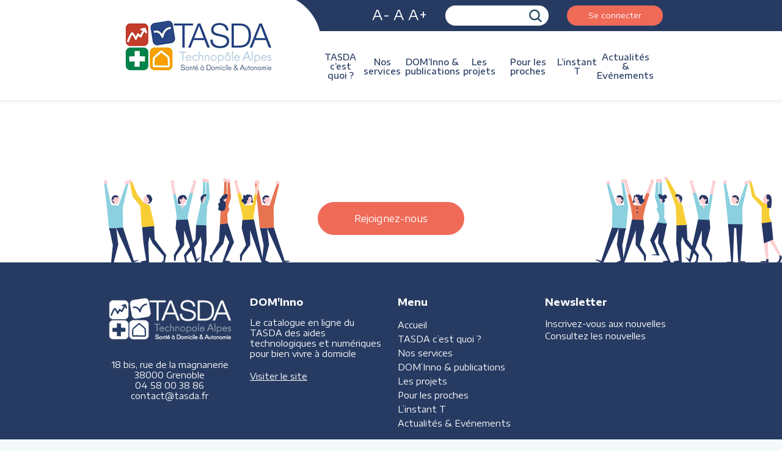

--- FILE ---
content_type: text/html; charset=UTF-8
request_url: https://www.tasda.fr/publications/2022-retrospective-flash/
body_size: 13122
content:
<!DOCTYPE html>
<!--[if lt IE 7 ]><html class="ie ie6" lang="en"> <![endif]-->
<!--[if IE 7 ]><html class="ie ie7" lang="en"> <![endif]-->
<!--[if IE 8 ]><html class="ie ie8" lang="en"> <![endif]-->
<!--[if (gte IE 9)|!(IE)]><!-->
<html dir="ltr" lang="fr-FR" prefix="og: https://ogp.me/ns#"> <!--<![endif]-->
<head>
<meta charset="UTF-8">
<meta name="viewport" content="width=device-width, initial-scale=1, maximum-scale=1">

<link rel="stylesheet" href="https://www.tasda.fr/wp-content/themes/Interlude/style.css" type="text/css" media="screen" />
<link rel="alternate" type="application/rss+xml" title="TASDA RSS Feed" href="https://www.tasda.fr/feed/" />
<link rel="alternate" type="application/atom+xml" title="TASDA Atom Feed" href="https://www.tasda.fr/feed/atom/" />
<link rel="pingback" href="https://www.tasda.fr/xmlrpc.php" />
<script type="text/javascript" src="https://www.tasda.fr/wp-content/themes/Interlude/js/jquery-3.2.1.min.js"></script>
<link rel="shortcut icon" href="https://www.tasda.fr/wp-content/themes/Interlude/images/favicon.png">
<link href="https://fonts.googleapis.com/css?family=Encode+Sans+Expanded:100,200,300,400,500,600,700,800,900" rel="stylesheet">
<link href="https://fonts.googleapis.com/css?family=Open+Sans" rel="stylesheet">
<link rel="stylesheet" href="https://www.tasda.fr/wp-content/themes/Interlude/css/slick-theme.css" />
<!-- <link rel="stylesheet" href="/styleResp.css" /> -->
<link rel="stylesheet" href="https://www.tasda.fr/wp-content/themes/Interlude/css/slick.css" />
<script type="text/javascript" src="https://www.tasda.fr/wp-content/themes/Interlude/js/slick.min.js"></script>
<script type="text/javascript" src="https://www.tasda.fr/wp-content/themes/Interlude/js/jquery-cookie/jquery.cookie.js"></script>

<!--[if lt IE 9]>
        <script src="http://html5shim.googlecode.com/svn/trunk/html5.js"></script>
    <![endif]-->


		<!-- All in One SEO 4.7.6 - aioseo.com -->
		<title>2022 Rétrospective Flash - TASDA</title>
	<meta name="robots" content="max-image-preview:large" />
	<meta name="google-site-verification" content="bmRm38KGAN8LcfMamagmm9FqxFtLrPEnplsZuCQ5PjY" />
	<link rel="canonical" href="https://www.tasda.fr/publications/2022-retrospective-flash/" />
	<meta name="generator" content="All in One SEO (AIOSEO) 4.7.6" />
		<meta property="og:locale" content="fr_FR" />
		<meta property="og:site_name" content="TASDA - Technopôle Alpes Santé à Domicile et Autonomie" />
		<meta property="og:type" content="article" />
		<meta property="og:title" content="2022 Rétrospective Flash - TASDA" />
		<meta property="og:url" content="https://www.tasda.fr/publications/2022-retrospective-flash/" />
		<meta property="article:published_time" content="2023-01-31T10:38:18+00:00" />
		<meta property="article:modified_time" content="2023-01-31T12:58:41+00:00" />
		<meta name="twitter:card" content="summary" />
		<meta name="twitter:title" content="2022 Rétrospective Flash - TASDA" />
		<script type="application/ld+json" class="aioseo-schema">
			{"@context":"https:\/\/schema.org","@graph":[{"@type":"BreadcrumbList","@id":"https:\/\/www.tasda.fr\/publications\/2022-retrospective-flash\/#breadcrumblist","itemListElement":[{"@type":"ListItem","@id":"https:\/\/www.tasda.fr\/#listItem","position":1,"name":"Domicile","item":"https:\/\/www.tasda.fr\/","nextItem":{"@type":"ListItem","@id":"https:\/\/www.tasda.fr\/publications\/2022-retrospective-flash\/#listItem","name":"2022 R\u00e9trospective Flash"}},{"@type":"ListItem","@id":"https:\/\/www.tasda.fr\/publications\/2022-retrospective-flash\/#listItem","position":2,"name":"2022 R\u00e9trospective Flash","previousItem":{"@type":"ListItem","@id":"https:\/\/www.tasda.fr\/#listItem","name":"Domicile"}}]},{"@type":"Organization","@id":"https:\/\/www.tasda.fr\/#organization","name":"TASDA","description":"Technop\u00f4le Alpes Sant\u00e9 \u00e0 Domicile et Autonomie","url":"https:\/\/www.tasda.fr\/","logo":{"@type":"ImageObject","url":"https:\/\/www.tasda.fr\/wp-content\/uploads\/2019\/01\/logo_TASDA_Horizontal_fdBlanc_OK.png","@id":"https:\/\/www.tasda.fr\/publications\/2022-retrospective-flash\/#organizationLogo","width":1317,"height":446},"image":{"@id":"https:\/\/www.tasda.fr\/publications\/2022-retrospective-flash\/#organizationLogo"},"sameAs":["https:\/\/www.linkedin.com\/company\/tasda\/"]},{"@type":"WebPage","@id":"https:\/\/www.tasda.fr\/publications\/2022-retrospective-flash\/#webpage","url":"https:\/\/www.tasda.fr\/publications\/2022-retrospective-flash\/","name":"2022 R\u00e9trospective Flash - TASDA","inLanguage":"fr-FR","isPartOf":{"@id":"https:\/\/www.tasda.fr\/#website"},"breadcrumb":{"@id":"https:\/\/www.tasda.fr\/publications\/2022-retrospective-flash\/#breadcrumblist"},"datePublished":"2023-01-31T11:38:18+01:00","dateModified":"2023-01-31T13:58:41+01:00"},{"@type":"WebSite","@id":"https:\/\/www.tasda.fr\/#website","url":"https:\/\/www.tasda.fr\/","name":"TASDA","description":"Technop\u00f4le Alpes Sant\u00e9 \u00e0 Domicile et Autonomie","inLanguage":"fr-FR","publisher":{"@id":"https:\/\/www.tasda.fr\/#organization"}}]}
		</script>
		<!-- All in One SEO -->

<link rel='dns-prefetch' href='//cdnjs.cloudflare.com' />
<link rel='dns-prefetch' href='//www.googletagmanager.com' />
		<!-- This site uses the Google Analytics by ExactMetrics plugin v8.2.2 - Using Analytics tracking - https://www.exactmetrics.com/ -->
		<!-- Note: ExactMetrics is not currently configured on this site. The site owner needs to authenticate with Google Analytics in the ExactMetrics settings panel. -->
					<!-- No tracking code set -->
				<!-- / Google Analytics by ExactMetrics -->
				<!-- This site uses the Google Analytics by MonsterInsights plugin v9.2.2 - Using Analytics tracking - https://www.monsterinsights.com/ -->
		<!-- Remarque : MonsterInsights n’est actuellement pas configuré sur ce site. Le propriétaire doit authentifier son compte Google Analytics dans les réglages de MonsterInsights.  -->
					<!-- No tracking code set -->
				<!-- / Google Analytics by MonsterInsights -->
		<script type="text/javascript">
/* <![CDATA[ */
window._wpemojiSettings = {"baseUrl":"https:\/\/s.w.org\/images\/core\/emoji\/15.0.3\/72x72\/","ext":".png","svgUrl":"https:\/\/s.w.org\/images\/core\/emoji\/15.0.3\/svg\/","svgExt":".svg","source":{"concatemoji":"https:\/\/www.tasda.fr\/wp-includes\/js\/wp-emoji-release.min.js?ver=6.5.7"}};
/*! This file is auto-generated */
!function(i,n){var o,s,e;function c(e){try{var t={supportTests:e,timestamp:(new Date).valueOf()};sessionStorage.setItem(o,JSON.stringify(t))}catch(e){}}function p(e,t,n){e.clearRect(0,0,e.canvas.width,e.canvas.height),e.fillText(t,0,0);var t=new Uint32Array(e.getImageData(0,0,e.canvas.width,e.canvas.height).data),r=(e.clearRect(0,0,e.canvas.width,e.canvas.height),e.fillText(n,0,0),new Uint32Array(e.getImageData(0,0,e.canvas.width,e.canvas.height).data));return t.every(function(e,t){return e===r[t]})}function u(e,t,n){switch(t){case"flag":return n(e,"\ud83c\udff3\ufe0f\u200d\u26a7\ufe0f","\ud83c\udff3\ufe0f\u200b\u26a7\ufe0f")?!1:!n(e,"\ud83c\uddfa\ud83c\uddf3","\ud83c\uddfa\u200b\ud83c\uddf3")&&!n(e,"\ud83c\udff4\udb40\udc67\udb40\udc62\udb40\udc65\udb40\udc6e\udb40\udc67\udb40\udc7f","\ud83c\udff4\u200b\udb40\udc67\u200b\udb40\udc62\u200b\udb40\udc65\u200b\udb40\udc6e\u200b\udb40\udc67\u200b\udb40\udc7f");case"emoji":return!n(e,"\ud83d\udc26\u200d\u2b1b","\ud83d\udc26\u200b\u2b1b")}return!1}function f(e,t,n){var r="undefined"!=typeof WorkerGlobalScope&&self instanceof WorkerGlobalScope?new OffscreenCanvas(300,150):i.createElement("canvas"),a=r.getContext("2d",{willReadFrequently:!0}),o=(a.textBaseline="top",a.font="600 32px Arial",{});return e.forEach(function(e){o[e]=t(a,e,n)}),o}function t(e){var t=i.createElement("script");t.src=e,t.defer=!0,i.head.appendChild(t)}"undefined"!=typeof Promise&&(o="wpEmojiSettingsSupports",s=["flag","emoji"],n.supports={everything:!0,everythingExceptFlag:!0},e=new Promise(function(e){i.addEventListener("DOMContentLoaded",e,{once:!0})}),new Promise(function(t){var n=function(){try{var e=JSON.parse(sessionStorage.getItem(o));if("object"==typeof e&&"number"==typeof e.timestamp&&(new Date).valueOf()<e.timestamp+604800&&"object"==typeof e.supportTests)return e.supportTests}catch(e){}return null}();if(!n){if("undefined"!=typeof Worker&&"undefined"!=typeof OffscreenCanvas&&"undefined"!=typeof URL&&URL.createObjectURL&&"undefined"!=typeof Blob)try{var e="postMessage("+f.toString()+"("+[JSON.stringify(s),u.toString(),p.toString()].join(",")+"));",r=new Blob([e],{type:"text/javascript"}),a=new Worker(URL.createObjectURL(r),{name:"wpTestEmojiSupports"});return void(a.onmessage=function(e){c(n=e.data),a.terminate(),t(n)})}catch(e){}c(n=f(s,u,p))}t(n)}).then(function(e){for(var t in e)n.supports[t]=e[t],n.supports.everything=n.supports.everything&&n.supports[t],"flag"!==t&&(n.supports.everythingExceptFlag=n.supports.everythingExceptFlag&&n.supports[t]);n.supports.everythingExceptFlag=n.supports.everythingExceptFlag&&!n.supports.flag,n.DOMReady=!1,n.readyCallback=function(){n.DOMReady=!0}}).then(function(){return e}).then(function(){var e;n.supports.everything||(n.readyCallback(),(e=n.source||{}).concatemoji?t(e.concatemoji):e.wpemoji&&e.twemoji&&(t(e.twemoji),t(e.wpemoji)))}))}((window,document),window._wpemojiSettings);
/* ]]> */
</script>
<style id='wp-emoji-styles-inline-css' type='text/css'>

	img.wp-smiley, img.emoji {
		display: inline !important;
		border: none !important;
		box-shadow: none !important;
		height: 1em !important;
		width: 1em !important;
		margin: 0 0.07em !important;
		vertical-align: -0.1em !important;
		background: none !important;
		padding: 0 !important;
	}
</style>
<link rel='stylesheet' id='wp-block-library-css' href='https://www.tasda.fr/wp-includes/css/dist/block-library/style.min.css?ver=6.5.7' type='text/css' media='all' />
<style id='classic-theme-styles-inline-css' type='text/css'>
/*! This file is auto-generated */
.wp-block-button__link{color:#fff;background-color:#32373c;border-radius:9999px;box-shadow:none;text-decoration:none;padding:calc(.667em + 2px) calc(1.333em + 2px);font-size:1.125em}.wp-block-file__button{background:#32373c;color:#fff;text-decoration:none}
</style>
<style id='global-styles-inline-css' type='text/css'>
body{--wp--preset--color--black: #000000;--wp--preset--color--cyan-bluish-gray: #abb8c3;--wp--preset--color--white: #ffffff;--wp--preset--color--pale-pink: #f78da7;--wp--preset--color--vivid-red: #cf2e2e;--wp--preset--color--luminous-vivid-orange: #ff6900;--wp--preset--color--luminous-vivid-amber: #fcb900;--wp--preset--color--light-green-cyan: #7bdcb5;--wp--preset--color--vivid-green-cyan: #00d084;--wp--preset--color--pale-cyan-blue: #8ed1fc;--wp--preset--color--vivid-cyan-blue: #0693e3;--wp--preset--color--vivid-purple: #9b51e0;--wp--preset--gradient--vivid-cyan-blue-to-vivid-purple: linear-gradient(135deg,rgba(6,147,227,1) 0%,rgb(155,81,224) 100%);--wp--preset--gradient--light-green-cyan-to-vivid-green-cyan: linear-gradient(135deg,rgb(122,220,180) 0%,rgb(0,208,130) 100%);--wp--preset--gradient--luminous-vivid-amber-to-luminous-vivid-orange: linear-gradient(135deg,rgba(252,185,0,1) 0%,rgba(255,105,0,1) 100%);--wp--preset--gradient--luminous-vivid-orange-to-vivid-red: linear-gradient(135deg,rgba(255,105,0,1) 0%,rgb(207,46,46) 100%);--wp--preset--gradient--very-light-gray-to-cyan-bluish-gray: linear-gradient(135deg,rgb(238,238,238) 0%,rgb(169,184,195) 100%);--wp--preset--gradient--cool-to-warm-spectrum: linear-gradient(135deg,rgb(74,234,220) 0%,rgb(151,120,209) 20%,rgb(207,42,186) 40%,rgb(238,44,130) 60%,rgb(251,105,98) 80%,rgb(254,248,76) 100%);--wp--preset--gradient--blush-light-purple: linear-gradient(135deg,rgb(255,206,236) 0%,rgb(152,150,240) 100%);--wp--preset--gradient--blush-bordeaux: linear-gradient(135deg,rgb(254,205,165) 0%,rgb(254,45,45) 50%,rgb(107,0,62) 100%);--wp--preset--gradient--luminous-dusk: linear-gradient(135deg,rgb(255,203,112) 0%,rgb(199,81,192) 50%,rgb(65,88,208) 100%);--wp--preset--gradient--pale-ocean: linear-gradient(135deg,rgb(255,245,203) 0%,rgb(182,227,212) 50%,rgb(51,167,181) 100%);--wp--preset--gradient--electric-grass: linear-gradient(135deg,rgb(202,248,128) 0%,rgb(113,206,126) 100%);--wp--preset--gradient--midnight: linear-gradient(135deg,rgb(2,3,129) 0%,rgb(40,116,252) 100%);--wp--preset--font-size--small: 13px;--wp--preset--font-size--medium: 20px;--wp--preset--font-size--large: 36px;--wp--preset--font-size--x-large: 42px;--wp--preset--spacing--20: 0.44rem;--wp--preset--spacing--30: 0.67rem;--wp--preset--spacing--40: 1rem;--wp--preset--spacing--50: 1.5rem;--wp--preset--spacing--60: 2.25rem;--wp--preset--spacing--70: 3.38rem;--wp--preset--spacing--80: 5.06rem;--wp--preset--shadow--natural: 6px 6px 9px rgba(0, 0, 0, 0.2);--wp--preset--shadow--deep: 12px 12px 50px rgba(0, 0, 0, 0.4);--wp--preset--shadow--sharp: 6px 6px 0px rgba(0, 0, 0, 0.2);--wp--preset--shadow--outlined: 6px 6px 0px -3px rgba(255, 255, 255, 1), 6px 6px rgba(0, 0, 0, 1);--wp--preset--shadow--crisp: 6px 6px 0px rgba(0, 0, 0, 1);}:where(.is-layout-flex){gap: 0.5em;}:where(.is-layout-grid){gap: 0.5em;}body .is-layout-flex{display: flex;}body .is-layout-flex{flex-wrap: wrap;align-items: center;}body .is-layout-flex > *{margin: 0;}body .is-layout-grid{display: grid;}body .is-layout-grid > *{margin: 0;}:where(.wp-block-columns.is-layout-flex){gap: 2em;}:where(.wp-block-columns.is-layout-grid){gap: 2em;}:where(.wp-block-post-template.is-layout-flex){gap: 1.25em;}:where(.wp-block-post-template.is-layout-grid){gap: 1.25em;}.has-black-color{color: var(--wp--preset--color--black) !important;}.has-cyan-bluish-gray-color{color: var(--wp--preset--color--cyan-bluish-gray) !important;}.has-white-color{color: var(--wp--preset--color--white) !important;}.has-pale-pink-color{color: var(--wp--preset--color--pale-pink) !important;}.has-vivid-red-color{color: var(--wp--preset--color--vivid-red) !important;}.has-luminous-vivid-orange-color{color: var(--wp--preset--color--luminous-vivid-orange) !important;}.has-luminous-vivid-amber-color{color: var(--wp--preset--color--luminous-vivid-amber) !important;}.has-light-green-cyan-color{color: var(--wp--preset--color--light-green-cyan) !important;}.has-vivid-green-cyan-color{color: var(--wp--preset--color--vivid-green-cyan) !important;}.has-pale-cyan-blue-color{color: var(--wp--preset--color--pale-cyan-blue) !important;}.has-vivid-cyan-blue-color{color: var(--wp--preset--color--vivid-cyan-blue) !important;}.has-vivid-purple-color{color: var(--wp--preset--color--vivid-purple) !important;}.has-black-background-color{background-color: var(--wp--preset--color--black) !important;}.has-cyan-bluish-gray-background-color{background-color: var(--wp--preset--color--cyan-bluish-gray) !important;}.has-white-background-color{background-color: var(--wp--preset--color--white) !important;}.has-pale-pink-background-color{background-color: var(--wp--preset--color--pale-pink) !important;}.has-vivid-red-background-color{background-color: var(--wp--preset--color--vivid-red) !important;}.has-luminous-vivid-orange-background-color{background-color: var(--wp--preset--color--luminous-vivid-orange) !important;}.has-luminous-vivid-amber-background-color{background-color: var(--wp--preset--color--luminous-vivid-amber) !important;}.has-light-green-cyan-background-color{background-color: var(--wp--preset--color--light-green-cyan) !important;}.has-vivid-green-cyan-background-color{background-color: var(--wp--preset--color--vivid-green-cyan) !important;}.has-pale-cyan-blue-background-color{background-color: var(--wp--preset--color--pale-cyan-blue) !important;}.has-vivid-cyan-blue-background-color{background-color: var(--wp--preset--color--vivid-cyan-blue) !important;}.has-vivid-purple-background-color{background-color: var(--wp--preset--color--vivid-purple) !important;}.has-black-border-color{border-color: var(--wp--preset--color--black) !important;}.has-cyan-bluish-gray-border-color{border-color: var(--wp--preset--color--cyan-bluish-gray) !important;}.has-white-border-color{border-color: var(--wp--preset--color--white) !important;}.has-pale-pink-border-color{border-color: var(--wp--preset--color--pale-pink) !important;}.has-vivid-red-border-color{border-color: var(--wp--preset--color--vivid-red) !important;}.has-luminous-vivid-orange-border-color{border-color: var(--wp--preset--color--luminous-vivid-orange) !important;}.has-luminous-vivid-amber-border-color{border-color: var(--wp--preset--color--luminous-vivid-amber) !important;}.has-light-green-cyan-border-color{border-color: var(--wp--preset--color--light-green-cyan) !important;}.has-vivid-green-cyan-border-color{border-color: var(--wp--preset--color--vivid-green-cyan) !important;}.has-pale-cyan-blue-border-color{border-color: var(--wp--preset--color--pale-cyan-blue) !important;}.has-vivid-cyan-blue-border-color{border-color: var(--wp--preset--color--vivid-cyan-blue) !important;}.has-vivid-purple-border-color{border-color: var(--wp--preset--color--vivid-purple) !important;}.has-vivid-cyan-blue-to-vivid-purple-gradient-background{background: var(--wp--preset--gradient--vivid-cyan-blue-to-vivid-purple) !important;}.has-light-green-cyan-to-vivid-green-cyan-gradient-background{background: var(--wp--preset--gradient--light-green-cyan-to-vivid-green-cyan) !important;}.has-luminous-vivid-amber-to-luminous-vivid-orange-gradient-background{background: var(--wp--preset--gradient--luminous-vivid-amber-to-luminous-vivid-orange) !important;}.has-luminous-vivid-orange-to-vivid-red-gradient-background{background: var(--wp--preset--gradient--luminous-vivid-orange-to-vivid-red) !important;}.has-very-light-gray-to-cyan-bluish-gray-gradient-background{background: var(--wp--preset--gradient--very-light-gray-to-cyan-bluish-gray) !important;}.has-cool-to-warm-spectrum-gradient-background{background: var(--wp--preset--gradient--cool-to-warm-spectrum) !important;}.has-blush-light-purple-gradient-background{background: var(--wp--preset--gradient--blush-light-purple) !important;}.has-blush-bordeaux-gradient-background{background: var(--wp--preset--gradient--blush-bordeaux) !important;}.has-luminous-dusk-gradient-background{background: var(--wp--preset--gradient--luminous-dusk) !important;}.has-pale-ocean-gradient-background{background: var(--wp--preset--gradient--pale-ocean) !important;}.has-electric-grass-gradient-background{background: var(--wp--preset--gradient--electric-grass) !important;}.has-midnight-gradient-background{background: var(--wp--preset--gradient--midnight) !important;}.has-small-font-size{font-size: var(--wp--preset--font-size--small) !important;}.has-medium-font-size{font-size: var(--wp--preset--font-size--medium) !important;}.has-large-font-size{font-size: var(--wp--preset--font-size--large) !important;}.has-x-large-font-size{font-size: var(--wp--preset--font-size--x-large) !important;}
.wp-block-navigation a:where(:not(.wp-element-button)){color: inherit;}
:where(.wp-block-post-template.is-layout-flex){gap: 1.25em;}:where(.wp-block-post-template.is-layout-grid){gap: 1.25em;}
:where(.wp-block-columns.is-layout-flex){gap: 2em;}:where(.wp-block-columns.is-layout-grid){gap: 2em;}
.wp-block-pullquote{font-size: 1.5em;line-height: 1.6;}
</style>
<link rel='stylesheet' id='contact-form-7-css' href='https://www.tasda.fr/wp-content/plugins/contact-form-7/includes/css/styles.css?ver=5.9.4' type='text/css' media='all' />
<style id='responsive-menu-inline-css' type='text/css'>
/** This file is major component of this plugin so please don't try to edit here. */
#rmp_menu_trigger-1656 {
  width: 55px;
  height: 55px;
  position: fixed;
  top: 15px;
  border-radius: 5px;
  display: none;
  text-decoration: none;
  right: 3%;
  background: #f06a58;
  transition: transform 0.5s, background-color 0.5s;
}
#rmp_menu_trigger-1656:hover, #rmp_menu_trigger-1656:focus {
  background: #f06a58;
  text-decoration: unset;
}
#rmp_menu_trigger-1656.is-active {
  background: #f06a58;
}
#rmp_menu_trigger-1656 .rmp-trigger-box {
  width: 25px;
  color: #ffffff;
}
#rmp_menu_trigger-1656 .rmp-trigger-icon-active, #rmp_menu_trigger-1656 .rmp-trigger-text-open {
  display: none;
}
#rmp_menu_trigger-1656.is-active .rmp-trigger-icon-active, #rmp_menu_trigger-1656.is-active .rmp-trigger-text-open {
  display: inline;
}
#rmp_menu_trigger-1656.is-active .rmp-trigger-icon-inactive, #rmp_menu_trigger-1656.is-active .rmp-trigger-text {
  display: none;
}
#rmp_menu_trigger-1656 .rmp-trigger-label {
  color: #ffffff;
  pointer-events: none;
  line-height: 13px;
  font-family: inherit;
  font-size: 14px;
  display: inline;
  text-transform: inherit;
}
#rmp_menu_trigger-1656 .rmp-trigger-label.rmp-trigger-label-top {
  display: block;
  margin-bottom: 12px;
}
#rmp_menu_trigger-1656 .rmp-trigger-label.rmp-trigger-label-bottom {
  display: block;
  margin-top: 12px;
}
#rmp_menu_trigger-1656 .responsive-menu-pro-inner {
  display: block;
}
#rmp_menu_trigger-1656 .rmp-trigger-icon-inactive .rmp-font-icon {
  color: #ffffff;
}
#rmp_menu_trigger-1656 .responsive-menu-pro-inner, #rmp_menu_trigger-1656 .responsive-menu-pro-inner::before, #rmp_menu_trigger-1656 .responsive-menu-pro-inner::after {
  width: 25px;
  height: 3px;
  background-color: #ffffff;
  border-radius: 4px;
  position: absolute;
}
#rmp_menu_trigger-1656 .rmp-trigger-icon-active .rmp-font-icon {
  color: #ffffff;
}
#rmp_menu_trigger-1656.is-active .responsive-menu-pro-inner, #rmp_menu_trigger-1656.is-active .responsive-menu-pro-inner::before, #rmp_menu_trigger-1656.is-active .responsive-menu-pro-inner::after {
  background-color: #ffffff;
}
#rmp_menu_trigger-1656:hover .rmp-trigger-icon-inactive .rmp-font-icon {
  color: #ffffff;
}
#rmp_menu_trigger-1656:not(.is-active):hover .responsive-menu-pro-inner, #rmp_menu_trigger-1656:not(.is-active):hover .responsive-menu-pro-inner::before, #rmp_menu_trigger-1656:not(.is-active):hover .responsive-menu-pro-inner::after {
  background-color: #ffffff;
}
#rmp_menu_trigger-1656 .responsive-menu-pro-inner::before {
  top: 10px;
}
#rmp_menu_trigger-1656 .responsive-menu-pro-inner::after {
  bottom: 10px;
}
#rmp_menu_trigger-1656.is-active .responsive-menu-pro-inner::after {
  bottom: 0;
}
/* Hamburger menu styling */
@media screen and (max-width: 900px) {
  /** Menu Title Style */
  /** Menu Additional Content Style */
  .menuHeader, #menu, footer .menu {
    display: none !important;
  }
  #rmp_menu_trigger-1656 {
    display: block;
  }
  #rmp-container-1656 {
    position: fixed;
    top: 0;
    margin: 0;
    transition: transform 0.5s;
    overflow: auto;
    display: block;
    width: 75%;
    background-color: #212121;
    background-image: url("");
    height: 100%;
    left: 0;
    padding-top: 0px;
    padding-left: 0px;
    padding-bottom: 0px;
    padding-right: 0px;
  }
  #rmp-menu-wrap-1656 {
    padding-top: 0px;
    padding-left: 0px;
    padding-bottom: 0px;
    padding-right: 0px;
    background-color: #212121;
  }
  #rmp-menu-wrap-1656 .rmp-menu, #rmp-menu-wrap-1656 .rmp-submenu {
    width: 100%;
    box-sizing: border-box;
    margin: 0;
    padding: 0;
  }
  #rmp-menu-wrap-1656 .rmp-submenu-depth-1 .rmp-menu-item-link {
    padding-left: 10%;
  }
  #rmp-menu-wrap-1656 .rmp-submenu-depth-2 .rmp-menu-item-link {
    padding-left: 15%;
  }
  #rmp-menu-wrap-1656 .rmp-submenu-depth-3 .rmp-menu-item-link {
    padding-left: 20%;
  }
  #rmp-menu-wrap-1656 .rmp-submenu-depth-4 .rmp-menu-item-link {
    padding-left: 25%;
  }
  #rmp-menu-wrap-1656 .rmp-submenu.rmp-submenu-open {
    display: block;
  }
  #rmp-menu-wrap-1656 .rmp-menu-item {
    width: 100%;
    list-style: none;
    margin: 0;
  }
  #rmp-menu-wrap-1656 .rmp-menu-item-link {
    height: 40px;
    line-height: 40px;
    font-size: 13px;
    border-bottom: 1px solid #212121;
    font-family: inherit;
    color: #ffffff;
    text-align: left;
    background-color: #212121;
    font-weight: normal;
    letter-spacing: 0px;
    display: block;
    box-sizing: border-box;
    width: 100%;
    text-decoration: none;
    position: relative;
    overflow: hidden;
    transition: background-color 0.5s, border-color 0.5s, 0.5s;
    padding: 0 5%;
    padding-right: 50px;
  }
  #rmp-menu-wrap-1656 .rmp-menu-item-link:after, #rmp-menu-wrap-1656 .rmp-menu-item-link:before {
    display: none;
  }
  #rmp-menu-wrap-1656 .rmp-menu-item-link:hover, #rmp-menu-wrap-1656 .rmp-menu-item-link:focus {
    color: #ffffff;
    border-color: #212121;
    background-color: #3f3f3f;
  }
  #rmp-menu-wrap-1656 .rmp-menu-item-link:focus {
    outline: none;
    border-color: unset;
    box-shadow: unset;
  }
  #rmp-menu-wrap-1656 .rmp-menu-item-link .rmp-font-icon {
    height: 40px;
    line-height: 40px;
    margin-right: 10px;
    font-size: 13px;
  }
  #rmp-menu-wrap-1656 .rmp-menu-current-item .rmp-menu-item-link {
    color: #ffffff;
    border-color: #212121;
    background-color: #212121;
  }
  #rmp-menu-wrap-1656 .rmp-menu-current-item .rmp-menu-item-link:hover, #rmp-menu-wrap-1656 .rmp-menu-current-item .rmp-menu-item-link:focus {
    color: #ffffff;
    border-color: #3f3f3f;
    background-color: #3f3f3f;
  }
  #rmp-menu-wrap-1656 .rmp-menu-subarrow {
    position: absolute;
    top: 0;
    bottom: 0;
    text-align: center;
    overflow: hidden;
    background-size: cover;
    overflow: hidden;
    right: 0;
    border-left-style: solid;
    border-left-color: #212121;
    border-left-width: 1px;
    height: 39px;
    width: 40px;
    color: #ffffff;
    background-color: #212121;
  }
  #rmp-menu-wrap-1656 .rmp-menu-subarrow svg {
    fill: #ffffff;
  }
  #rmp-menu-wrap-1656 .rmp-menu-subarrow:hover {
    color: #ffffff;
    border-color: #3f3f3f;
    background-color: #3f3f3f;
  }
  #rmp-menu-wrap-1656 .rmp-menu-subarrow:hover svg {
    fill: #ffffff;
  }
  #rmp-menu-wrap-1656 .rmp-menu-subarrow .rmp-font-icon {
    margin-right: unset;
  }
  #rmp-menu-wrap-1656 .rmp-menu-subarrow * {
    vertical-align: middle;
    line-height: 39px;
  }
  #rmp-menu-wrap-1656 .rmp-menu-subarrow-active {
    display: block;
    background-size: cover;
    color: #ffffff;
    border-color: #212121;
    background-color: #212121;
  }
  #rmp-menu-wrap-1656 .rmp-menu-subarrow-active svg {
    fill: #ffffff;
  }
  #rmp-menu-wrap-1656 .rmp-menu-subarrow-active:hover {
    color: #ffffff;
    border-color: #3f3f3f;
    background-color: #3f3f3f;
  }
  #rmp-menu-wrap-1656 .rmp-menu-subarrow-active:hover svg {
    fill: #ffffff;
  }
  #rmp-menu-wrap-1656 .rmp-submenu {
    display: none;
  }
  #rmp-menu-wrap-1656 .rmp-submenu .rmp-menu-item-link {
    height: 40px;
    line-height: 40px;
    letter-spacing: 0px;
    font-size: 13px;
    border-bottom: 1px solid #212121;
    font-family: inherit;
    font-weight: normal;
    color: #ffffff;
    text-align: left;
    background-color: #212121;
  }
  #rmp-menu-wrap-1656 .rmp-submenu .rmp-menu-item-link:hover, #rmp-menu-wrap-1656 .rmp-submenu .rmp-menu-item-link:focus {
    color: #ffffff;
    border-color: #212121;
    background-color: #3f3f3f;
  }
  #rmp-menu-wrap-1656 .rmp-submenu .rmp-menu-current-item .rmp-menu-item-link {
    color: #ffffff;
    border-color: #212121;
    background-color: #212121;
  }
  #rmp-menu-wrap-1656 .rmp-submenu .rmp-menu-current-item .rmp-menu-item-link:hover, #rmp-menu-wrap-1656 .rmp-submenu .rmp-menu-current-item .rmp-menu-item-link:focus {
    color: #ffffff;
    border-color: #3f3f3f;
    background-color: #3f3f3f;
  }
  #rmp-menu-wrap-1656 .rmp-submenu .rmp-menu-subarrow {
    right: 0;
    border-right: unset;
    border-left-style: solid;
    border-left-color: #212121;
    border-left-width: 1px;
    height: 39px;
    line-height: 39px;
    width: 40px;
    color: #ffffff;
    background-color: #212121;
  }
  #rmp-menu-wrap-1656 .rmp-submenu .rmp-menu-subarrow:hover {
    color: #ffffff;
    border-color: #3f3f3f;
    background-color: #3f3f3f;
  }
  #rmp-menu-wrap-1656 .rmp-submenu .rmp-menu-subarrow-active {
    color: #ffffff;
    border-color: #212121;
    background-color: #212121;
  }
  #rmp-menu-wrap-1656 .rmp-submenu .rmp-menu-subarrow-active:hover {
    color: #ffffff;
    border-color: #3f3f3f;
    background-color: #3f3f3f;
  }
  #rmp-menu-wrap-1656 .rmp-menu-item-description {
    margin: 0;
    padding: 5px 5%;
    opacity: 0.8;
    color: #ffffff;
  }
  #rmp-search-box-1656 {
    display: block;
    padding-top: 0px;
    padding-left: 5%;
    padding-bottom: 0px;
    padding-right: 5%;
  }
  #rmp-search-box-1656 .rmp-search-form {
    margin: 0;
  }
  #rmp-search-box-1656 .rmp-search-box {
    background: #ffffff;
    border: 1px solid #dadada;
    color: #333333;
    width: 100%;
    padding: 0 5%;
    border-radius: 30px;
    height: 45px;
    -webkit-appearance: none;
  }
  #rmp-search-box-1656 .rmp-search-box::placeholder {
    color: #c7c7cd;
  }
  #rmp-search-box-1656 .rmp-search-box:focus {
    background-color: #ffffff;
    outline: 2px solid #dadada;
    color: #333333;
  }
  #rmp-menu-title-1656 {
    background-color: #212121;
    color: #ffffff;
    text-align: left;
    font-size: 13px;
    padding-top: 10%;
    padding-left: 5%;
    padding-bottom: 0%;
    padding-right: 5%;
    font-weight: 400;
    transition: background-color 0.5s, border-color 0.5s, color 0.5s;
  }
  #rmp-menu-title-1656:hover {
    background-color: #212121;
    color: #ffffff;
  }
  #rmp-menu-title-1656 > .rmp-menu-title-link {
    color: #ffffff;
    width: 100%;
    background-color: unset;
    text-decoration: none;
  }
  #rmp-menu-title-1656 > .rmp-menu-title-link:hover {
    color: #ffffff;
  }
  #rmp-menu-title-1656 .rmp-font-icon {
    font-size: 13px;
  }
  #rmp-menu-additional-content-1656 {
    padding-top: 0px;
    padding-left: 5%;
    padding-bottom: 0px;
    padding-right: 5%;
    color: #ffffff;
    text-align: center;
    font-size: 16px;
  }
}
/**
This file contents common styling of menus.
*/
.rmp-container {
  display: none;
  visibility: visible;
  padding: 0px 0px 0px 0px;
  z-index: 99998;
  transition: all 0.3s;
  /** Scrolling bar in menu setting box **/
}
.rmp-container.rmp-fade-top, .rmp-container.rmp-fade-left, .rmp-container.rmp-fade-right, .rmp-container.rmp-fade-bottom {
  display: none;
}
.rmp-container.rmp-slide-left, .rmp-container.rmp-push-left {
  transform: translateX(-100%);
  -ms-transform: translateX(-100%);
  -webkit-transform: translateX(-100%);
  -moz-transform: translateX(-100%);
}
.rmp-container.rmp-slide-left.rmp-menu-open, .rmp-container.rmp-push-left.rmp-menu-open {
  transform: translateX(0);
  -ms-transform: translateX(0);
  -webkit-transform: translateX(0);
  -moz-transform: translateX(0);
}
.rmp-container.rmp-slide-right, .rmp-container.rmp-push-right {
  transform: translateX(100%);
  -ms-transform: translateX(100%);
  -webkit-transform: translateX(100%);
  -moz-transform: translateX(100%);
}
.rmp-container.rmp-slide-right.rmp-menu-open, .rmp-container.rmp-push-right.rmp-menu-open {
  transform: translateX(0);
  -ms-transform: translateX(0);
  -webkit-transform: translateX(0);
  -moz-transform: translateX(0);
}
.rmp-container.rmp-slide-top, .rmp-container.rmp-push-top {
  transform: translateY(-100%);
  -ms-transform: translateY(-100%);
  -webkit-transform: translateY(-100%);
  -moz-transform: translateY(-100%);
}
.rmp-container.rmp-slide-top.rmp-menu-open, .rmp-container.rmp-push-top.rmp-menu-open {
  transform: translateY(0);
  -ms-transform: translateY(0);
  -webkit-transform: translateY(0);
  -moz-transform: translateY(0);
}
.rmp-container.rmp-slide-bottom, .rmp-container.rmp-push-bottom {
  transform: translateY(100%);
  -ms-transform: translateY(100%);
  -webkit-transform: translateY(100%);
  -moz-transform: translateY(100%);
}
.rmp-container.rmp-slide-bottom.rmp-menu-open, .rmp-container.rmp-push-bottom.rmp-menu-open {
  transform: translateX(0);
  -ms-transform: translateX(0);
  -webkit-transform: translateX(0);
  -moz-transform: translateX(0);
}
.rmp-container::-webkit-scrollbar {
  width: 0px;
}
.rmp-container ::-webkit-scrollbar-track {
  box-shadow: inset 0 0 5px transparent;
}
.rmp-container ::-webkit-scrollbar-thumb {
  background: transparent;
}
.rmp-container ::-webkit-scrollbar-thumb:hover {
  background: transparent;
}
.rmp-container .rmp-menu-wrap .rmp-menu {
  transition: none;
  border-radius: 0;
  box-shadow: none;
  background: none;
  border: 0;
  bottom: auto;
  box-sizing: border-box;
  clip: auto;
  color: #666;
  display: block;
  float: none;
  font-family: inherit;
  font-size: 14px;
  height: auto;
  left: auto;
  line-height: 1.7;
  list-style-type: none;
  margin: 0;
  min-height: auto;
  max-height: none;
  opacity: 1;
  outline: none;
  overflow: visible;
  padding: 0;
  position: relative;
  pointer-events: auto;
  right: auto;
  text-align: left;
  text-decoration: none;
  text-indent: 0;
  text-transform: none;
  transform: none;
  top: auto;
  visibility: inherit;
  width: auto;
  word-wrap: break-word;
  white-space: normal;
}
.rmp-container .rmp-menu-additional-content {
  display: block;
  word-break: break-word;
}
.rmp-container .rmp-menu-title {
  display: flex;
  flex-direction: column;
}
.rmp-container .rmp-menu-title .rmp-menu-title-image {
  max-width: 100%;
  margin-bottom: 15px;
  display: block;
  margin: auto;
  margin-bottom: 15px;
}
button.rmp_menu_trigger {
  z-index: 999999;
  overflow: hidden;
  outline: none;
  border: 0;
  display: none;
  margin: 0;
  transition: transform 0.5s, background-color 0.5s;
  padding: 0;
}
button.rmp_menu_trigger .responsive-menu-pro-inner::before, button.rmp_menu_trigger .responsive-menu-pro-inner::after {
  content: "";
  display: block;
}
button.rmp_menu_trigger .responsive-menu-pro-inner::before {
  top: 10px;
}
button.rmp_menu_trigger .responsive-menu-pro-inner::after {
  bottom: 10px;
}
button.rmp_menu_trigger .rmp-trigger-box {
  width: 40px;
  display: inline-block;
  position: relative;
  pointer-events: none;
  vertical-align: super;
}
/*  Menu Trigger Boring Animation */
.rmp-menu-trigger-boring .responsive-menu-pro-inner {
  transition-property: none;
}
.rmp-menu-trigger-boring .responsive-menu-pro-inner::after, .rmp-menu-trigger-boring .responsive-menu-pro-inner::before {
  transition-property: none;
}
.rmp-menu-trigger-boring.is-active .responsive-menu-pro-inner {
  transform: rotate(45deg);
}
.rmp-menu-trigger-boring.is-active .responsive-menu-pro-inner:before {
  top: 0;
  opacity: 0;
}
.rmp-menu-trigger-boring.is-active .responsive-menu-pro-inner:after {
  bottom: 0;
  transform: rotate(-90deg);
}

</style>
<link rel='stylesheet' id='dashicons-css' href='https://www.tasda.fr/wp-includes/css/dashicons.min.css?ver=6.5.7' type='text/css' media='all' />
<link rel='stylesheet' id='slick-css' href='https://www.tasda.fr/wp-content/themes/Interlude/css/slick.css?ver=6.5.7' type='text/css' media='all' />
<link rel='stylesheet' id='slick-theme-css' href='https://www.tasda.fr/wp-content/themes/Interlude/css/slick-theme.css?ver=6.5.7' type='text/css' media='all' />
<link rel='stylesheet' id='interlude-css-css' href='https://www.tasda.fr/wp-content/themes/Interlude/style.css?ver=6.5.7' type='text/css' media='all' />
<link rel='stylesheet' id='wp-members-css' href='https://www.tasda.fr/wp-content/plugins/wp-members/assets/css/forms/generic-no-float.min.css?ver=3.4.9.7' type='text/css' media='all' />
<script type="text/javascript" src="https://www.tasda.fr/wp-includes/js/jquery/jquery.min.js?ver=3.7.1" id="jquery-core-js"></script>
<script type="text/javascript" src="https://www.tasda.fr/wp-includes/js/jquery/jquery-migrate.min.js?ver=3.4.1" id="jquery-migrate-js"></script>
<script type="text/javascript" id="rmp_menu_scripts-js-extra">
/* <![CDATA[ */
var rmp_menu = {"ajaxURL":"https:\/\/www.tasda.fr\/wp-admin\/admin-ajax.php","wp_nonce":"c7d4867bef","menu":[{"menu_theme":null,"theme_type":"default","theme_location_menu":"","submenu_submenu_arrow_width":"40","submenu_submenu_arrow_width_unit":"px","submenu_submenu_arrow_height":"39","submenu_submenu_arrow_height_unit":"px","submenu_arrow_position":"right","submenu_sub_arrow_background_colour":"#212121","submenu_sub_arrow_background_hover_colour":"#3f3f3f","submenu_sub_arrow_background_colour_active":"#212121","submenu_sub_arrow_background_hover_colour_active":"#3f3f3f","submenu_sub_arrow_border_width":"1","submenu_sub_arrow_border_width_unit":"px","submenu_sub_arrow_border_colour":"#212121","submenu_sub_arrow_border_hover_colour":"#3f3f3f","submenu_sub_arrow_border_colour_active":"#212121","submenu_sub_arrow_border_hover_colour_active":"#3f3f3f","submenu_sub_arrow_shape_colour":"#ffffff","submenu_sub_arrow_shape_hover_colour":"#ffffff","submenu_sub_arrow_shape_colour_active":"#ffffff","submenu_sub_arrow_shape_hover_colour_active":"#ffffff","use_header_bar":"off","header_bar_items_order":"{\"logo\":\"on\",\"title\":\"on\",\"search\":\"on\",\"html content\":\"on\"}","header_bar_title":"","header_bar_html_content":"","header_bar_logo":"","header_bar_logo_link":"","header_bar_logo_width":"","header_bar_logo_width_unit":"%","header_bar_logo_height":"","header_bar_logo_height_unit":"px","header_bar_height":"80","header_bar_height_unit":"px","header_bar_padding":{"top":"0px","right":"5%","bottom":"0px","left":"5%"},"header_bar_font":"","header_bar_font_size":"14","header_bar_font_size_unit":"px","header_bar_text_color":"#ffffff","header_bar_background_color":"#ffffff","header_bar_breakpoint":"800","header_bar_position_type":"fixed","header_bar_adjust_page":null,"header_bar_scroll_enable":"off","header_bar_scroll_background_color":"#36bdf6","mobile_breakpoint":"600","tablet_breakpoint":"900","transition_speed":"0.5","sub_menu_speed":"0.2","show_menu_on_page_load":"","menu_disable_scrolling":"off","menu_overlay":"off","menu_overlay_colour":"rgba(0, 0, 0, 0.7)","desktop_menu_width":"","desktop_menu_width_unit":"%","desktop_menu_positioning":"fixed","desktop_menu_side":"","desktop_menu_to_hide":"","use_current_theme_location":"off","mega_menu":{"225":"off","227":"off","229":"off","228":"off","226":"off"},"desktop_submenu_open_animation":"none","desktop_submenu_open_animation_speed":"100ms","desktop_submenu_open_on_click":"off","desktop_menu_hide_and_show":"off","menu_name":"Default Menu","menu_to_use":"menu-principal","different_menu_for_mobile":"off","menu_to_use_in_mobile":"main-menu","use_mobile_menu":"on","use_tablet_menu":"on","use_desktop_menu":"","menu_display_on":"all-pages","menu_to_hide":".menuHeader,#menu,footer .menu","submenu_descriptions_on":"","custom_walker":"","menu_background_colour":"#212121","menu_depth":"5","smooth_scroll_on":"off","smooth_scroll_speed":"500","menu_font_icons":[],"menu_links_height":"40","menu_links_height_unit":"px","menu_links_line_height":"40","menu_links_line_height_unit":"px","menu_depth_0":"5","menu_depth_0_unit":"%","menu_font_size":"13","menu_font_size_unit":"px","menu_font":"","menu_font_weight":"normal","menu_text_alignment":"left","menu_text_letter_spacing":"","menu_word_wrap":"off","menu_link_colour":"#ffffff","menu_link_hover_colour":"#ffffff","menu_current_link_colour":"#ffffff","menu_current_link_hover_colour":"#ffffff","menu_item_background_colour":"#212121","menu_item_background_hover_colour":"#3f3f3f","menu_current_item_background_colour":"#212121","menu_current_item_background_hover_colour":"#3f3f3f","menu_border_width":"1","menu_border_width_unit":"px","menu_item_border_colour":"#212121","menu_item_border_colour_hover":"#212121","menu_current_item_border_colour":"#212121","menu_current_item_border_hover_colour":"#3f3f3f","submenu_links_height":"40","submenu_links_height_unit":"px","submenu_links_line_height":"40","submenu_links_line_height_unit":"px","menu_depth_side":"left","menu_depth_1":"10","menu_depth_1_unit":"%","menu_depth_2":"15","menu_depth_2_unit":"%","menu_depth_3":"20","menu_depth_3_unit":"%","menu_depth_4":"25","menu_depth_4_unit":"%","submenu_item_background_colour":"#212121","submenu_item_background_hover_colour":"#3f3f3f","submenu_current_item_background_colour":"#212121","submenu_current_item_background_hover_colour":"#3f3f3f","submenu_border_width":"1","submenu_border_width_unit":"px","submenu_item_border_colour":"#212121","submenu_item_border_colour_hover":"#212121","submenu_current_item_border_colour":"#212121","submenu_current_item_border_hover_colour":"#3f3f3f","submenu_font_size":"13","submenu_font_size_unit":"px","submenu_font":"","submenu_font_weight":"normal","submenu_text_letter_spacing":"","submenu_text_alignment":"left","submenu_link_colour":"#ffffff","submenu_link_hover_colour":"#ffffff","submenu_current_link_colour":"#ffffff","submenu_current_link_hover_colour":"#ffffff","inactive_arrow_shape":"\u25bc","active_arrow_shape":"\u25b2","inactive_arrow_font_icon":"","active_arrow_font_icon":"","inactive_arrow_image":"","active_arrow_image":"","submenu_arrow_width":"40","submenu_arrow_width_unit":"px","submenu_arrow_height":"39","submenu_arrow_height_unit":"px","arrow_position":"right","menu_sub_arrow_shape_colour":"#ffffff","menu_sub_arrow_shape_hover_colour":"#ffffff","menu_sub_arrow_shape_colour_active":"#ffffff","menu_sub_arrow_shape_hover_colour_active":"#ffffff","menu_sub_arrow_border_width":"1","menu_sub_arrow_border_width_unit":"px","menu_sub_arrow_border_colour":"#212121","menu_sub_arrow_border_hover_colour":"#3f3f3f","menu_sub_arrow_border_colour_active":"#212121","menu_sub_arrow_border_hover_colour_active":"#3f3f3f","menu_sub_arrow_background_colour":"#212121","menu_sub_arrow_background_hover_colour":"#3f3f3f","menu_sub_arrow_background_colour_active":"#212121","menu_sub_arrow_background_hover_colour_active":"#3f3f3f","fade_submenus":"off","fade_submenus_side":"left","fade_submenus_delay":"100","fade_submenus_speed":"500","use_slide_effect":"off","slide_effect_back_to_text":"Back","accordion_animation":"off","auto_expand_all_submenus":"off","auto_expand_current_submenus":"off","menu_item_click_to_trigger_submenu":"off","button_width":"55","button_width_unit":"px","button_height":"55","button_height_unit":"px","button_background_colour":"#f06a58","button_background_colour_hover":"#f06a58","button_background_colour_active":"#f06a58","toggle_button_border_radius":"5","button_transparent_background":"off","button_left_or_right":"right","button_position_type":"fixed","button_distance_from_side":"3","button_distance_from_side_unit":"%","button_top":"15","button_top_unit":"px","button_push_with_animation":"off","button_click_animation":"boring","button_line_margin":"5","button_line_margin_unit":"px","button_line_width":"25","button_line_width_unit":"px","button_line_height":"3","button_line_height_unit":"px","button_line_colour":"#ffffff","button_line_colour_hover":"#ffffff","button_line_colour_active":"#ffffff","button_font_icon":"","button_font_icon_when_clicked":"","button_image":"","button_image_when_clicked":"","button_title":"","button_title_open":"","button_title_position":"left","menu_container_columns":"","button_font":"","button_font_size":"14","button_font_size_unit":"px","button_title_line_height":"13","button_title_line_height_unit":"px","button_text_colour":"#ffffff","button_trigger_type_click":"on","button_trigger_type_hover":"off","button_click_trigger":"#responsive-menu-button","items_order":{"title":"on","menu":"on","search":"on","additional content":""},"menu_title":"","menu_title_link":"","menu_title_link_location":"_self","menu_title_image":"","menu_title_font_icon":"","menu_title_section_padding":{"top":"10%","right":"5%","bottom":"0%","left":"5%"},"menu_title_background_colour":"#212121","menu_title_background_hover_colour":"#212121","menu_title_font_size":"13","menu_title_font_size_unit":"px","menu_title_alignment":"left","menu_title_font_weight":"400","menu_title_font_family":"","menu_title_colour":"#ffffff","menu_title_hover_colour":"#ffffff","menu_title_image_width":"","menu_title_image_width_unit":"%","menu_title_image_height":"","menu_title_image_height_unit":"px","menu_additional_content":"<form class=\"search clearfix\" role=\"search\" method=\"get\" id=\"searchform\" action=\"http:\/\/137.74.172.63\/tasda\">\r\n        <input type=\"text\" id=\"recherche\" name=\"s\" value=\"\" class=\"gauche\" placeholder=\"\">\r\n        <button type=\"submit\" class=\"btn gauche\" id=\"search-box\"><\/button>\r\n<\/form>","menu_additional_section_padding":{"left":"5%","top":"0px","right":"5%","bottom":"0px"},"menu_additional_content_font_size":"16","menu_additional_content_font_size_unit":"px","menu_additional_content_alignment":"center","menu_additional_content_colour":"#ffffff","menu_search_box_text":"Search","menu_search_box_code":"","menu_search_section_padding":{"left":"5%","top":"0px","right":"5%","bottom":"0px"},"menu_search_box_height":"45","menu_search_box_height_unit":"px","menu_search_box_border_radius":"30","menu_search_box_text_colour":"#333333","menu_search_box_background_colour":"#ffffff","menu_search_box_placeholder_colour":"#c7c7cd","menu_search_box_border_colour":"#dadada","menu_section_padding":{"top":"0px","right":"0px","bottom":"0px","left":"0px"},"menu_width":"75","menu_width_unit":"%","menu_maximum_width":"","menu_maximum_width_unit":"px","menu_minimum_width":"","menu_minimum_width_unit":"px","menu_auto_height":"off","menu_container_padding":{"top":"0px","right":"0px","bottom":"0px","left":"0px"},"menu_container_background_colour":"#212121","menu_background_image":"","animation_type":"slide","menu_appear_from":"left","animation_speed":"0.5","page_wrapper":"","menu_close_on_body_click":"off","menu_close_on_scroll":"off","menu_close_on_link_click":"off","enable_touch_gestures":"","active_arrow_font_icon_type":"font-awesome","active_arrow_image_alt":"","admin_theme":"dark","breakpoint":"900","button_font_icon_type":"font-awesome","button_font_icon_when_clicked_type":"font-awesome","button_image_alt":"","button_image_alt_when_clicked":"","button_trigger_type":"click","custom_css":"","desktop_menu_options":"{\"696\":{\"type\":\"standard\",\"width\":\"auto\",\"parent_background_colour\":\"\",\"parent_background_image\":\"\"},\"24\":{\"type\":\"standard\",\"width\":\"auto\",\"parent_background_colour\":\"\",\"parent_background_image\":\"\"},\"23\":{\"type\":\"standard\",\"width\":\"auto\",\"parent_background_colour\":\"\",\"parent_background_image\":\"\"},\"22\":{\"type\":\"standard\",\"width\":\"auto\",\"parent_background_colour\":\"\",\"parent_background_image\":\"\"},\"21\":{\"type\":\"standard\",\"width\":\"auto\",\"parent_background_colour\":\"\",\"parent_background_image\":\"\"},\"20\":{\"type\":\"standard\",\"width\":\"auto\",\"parent_background_colour\":\"\",\"parent_background_image\":\"\"}}","external_files":"off","header_bar_logo_alt":"","hide_on_desktop":"off","hide_on_mobile":"off","inactive_arrow_font_icon_type":"font-awesome","inactive_arrow_image_alt":"","keyboard_shortcut_close_menu":"27,37","keyboard_shortcut_open_menu":"32,39","menu_adjust_for_wp_admin_bar":"off","menu_depth_5":"30","menu_depth_5_unit":"%","menu_title_font_icon_type":"font-awesome","menu_title_image_alt":"","minify_scripts":"off","mobile_only":"off","remove_bootstrap":"","remove_fontawesome":"","scripts_in_footer":"off","shortcode":"off","single_menu_font":"","single_menu_font_size":"14","single_menu_font_size_unit":"px","single_menu_height":"80","single_menu_height_unit":"px","single_menu_item_background_colour":"#ffffff","single_menu_item_background_colour_hover":"#ffffff","single_menu_item_link_colour":"#000000","single_menu_item_link_colour_hover":"#000000","single_menu_item_submenu_background_colour":"#ffffff","single_menu_item_submenu_background_colour_hover":"#ffffff","single_menu_item_submenu_link_colour":"#000000","single_menu_item_submenu_link_colour_hover":"#000000","single_menu_line_height":"80","single_menu_line_height_unit":"px","single_menu_submenu_font":"","single_menu_submenu_font_size":"12","single_menu_submenu_font_size_unit":"px","single_menu_submenu_height":"","single_menu_submenu_height_unit":"auto","single_menu_submenu_line_height":"40","single_menu_submenu_line_height_unit":"px","menu_title_padding":{"left":"5%","top":"0px","right":"5%","bottom":"0px"},"menu_id":1656,"active_toggle_contents":"\u25b2","inactive_toggle_contents":"\u25bc"}]};
/* ]]> */
</script>
<script type="text/javascript" src="https://www.tasda.fr/wp-content/plugins/responsive-menu/v4.0.0/assets/js/rmp-menu.js?ver=4.5.0" id="rmp_menu_scripts-js"></script>

<!-- Extrait de code de la balise Google (gtag.js) ajouté par Site Kit -->

<!-- Extrait Google Analytics ajouté par Site Kit -->
<script type="text/javascript" src="https://www.googletagmanager.com/gtag/js?id=GT-NNVBZSN" id="google_gtagjs-js" async></script>
<script type="text/javascript" id="google_gtagjs-js-after">
/* <![CDATA[ */
window.dataLayer = window.dataLayer || [];function gtag(){dataLayer.push(arguments);}
gtag("set","linker",{"domains":["www.tasda.fr"]});
gtag("js", new Date());
gtag("set", "developer_id.dZTNiMT", true);
gtag("config", "GT-NNVBZSN");
/* ]]> */
</script>

<!-- Extrait de code de la balise Google de fin (gtag.js) ajouté par Site Kit -->
<link rel="https://api.w.org/" href="https://www.tasda.fr/wp-json/" /><link rel="EditURI" type="application/rsd+xml" title="RSD" href="https://www.tasda.fr/xmlrpc.php?rsd" />
<meta name="generator" content="WordPress 6.5.7" />
<link rel='shortlink' href='https://www.tasda.fr/?p=2222' />
<link rel="alternate" type="application/json+oembed" href="https://www.tasda.fr/wp-json/oembed/1.0/embed?url=https%3A%2F%2Fwww.tasda.fr%2Fpublications%2F2022-retrospective-flash%2F" />
<link rel="alternate" type="text/xml+oembed" href="https://www.tasda.fr/wp-json/oembed/1.0/embed?url=https%3A%2F%2Fwww.tasda.fr%2Fpublications%2F2022-retrospective-flash%2F&#038;format=xml" />
<meta name="generator" content="Site Kit by Google 1.144.0" />
<!-- Extrait Google Tag Manager ajouté par Site Kit -->
<script type="text/javascript">
/* <![CDATA[ */

			( function( w, d, s, l, i ) {
				w[l] = w[l] || [];
				w[l].push( {'gtm.start': new Date().getTime(), event: 'gtm.js'} );
				var f = d.getElementsByTagName( s )[0],
					j = d.createElement( s ), dl = l != 'dataLayer' ? '&l=' + l : '';
				j.async = true;
				j.src = 'https://www.googletagmanager.com/gtm.js?id=' + i + dl;
				f.parentNode.insertBefore( j, f );
			} )( window, document, 'script', 'dataLayer', 'GTM-MW7DDVX' );
			
/* ]]> */
</script>

<!-- Arrêter l&#039;extrait Google Tag Manager ajouté par Site Kit -->
<link rel="icon" href="https://www.tasda.fr/wp-content/uploads/2022/02/logo_TASDA_mini_fdBlanc-150x150.png" sizes="32x32" />
<link rel="icon" href="https://www.tasda.fr/wp-content/uploads/2022/02/logo_TASDA_mini_fdBlanc-300x300.png" sizes="192x192" />
<link rel="apple-touch-icon" href="https://www.tasda.fr/wp-content/uploads/2022/02/logo_TASDA_mini_fdBlanc-300x300.png" />
<meta name="msapplication-TileImage" content="https://www.tasda.fr/wp-content/uploads/2022/02/logo_TASDA_mini_fdBlanc-300x300.png" />

</head>
<body class="nonConnecter ">
    <header class="clearfix">
        <div class="content clearfix">
            <div class="bloc1">
                                    <a class="logo" href="https://www.tasda.fr" style="margin-bottom:15px;">
                            <img src="https://www.tasda.fr/wp-content/themes/Interlude/images/logo.png" alt="Logo TASDA" />
                    </a>
                <div id="menuHaut">
                    <div id="accessibilite" class="gauche">
                        <span id="AMoins">A- </span>
                        <span id="reset">A </span>
                        <span id="APlus">A+ </span>
                    </div>
                    <div id="blocRecherche" class="gauche">
                        <form class="search clearfix" role="search" method="get" id="searchform" action="https://www.tasda.fr">
    <input type="text" id="recherche" name="s" value="" class="gauche" placeholder=""/>
    <button type="submit" class="btn gauche" id="search-box"></button>
</form>
                    </div>
                                            <a href="https://www.tasda.fr/connexion/"  id="prive">
                            Se connecter
                        </a>
                                    </div>
            </div>
            <div class="menuHeader">
                <nav class="clearfix">
                    <ul id="menu" class="jMenu"><li id="menu-item-696" class="hidden menu-item menu-item-type-post_type menu-item-object-page menu-item-home menu-item-696"><a href="https://www.tasda.fr/">Accueil</a></li>
<li id="menu-item-24" class="menu-item menu-item-type-post_type menu-item-object-page menu-item-24"><a href="https://www.tasda.fr/tasdacest-quoi/">TASDA <br />c’est quoi ?</a></li>
<li id="menu-item-23" class="menu-item menu-item-type-post_type menu-item-object-page menu-item-23"><a href="https://www.tasda.fr/nos-services/">Nos services</a></li>
<li id="menu-item-22" class="menu-item menu-item-type-post_type menu-item-object-page menu-item-22"><a href="https://www.tasda.fr/outils-ressources/">DOM’Inno &#038; <br />publications</a></li>
<li id="menu-item-21" class="menu-item menu-item-type-post_type menu-item-object-page menu-item-21"><a href="https://www.tasda.fr/les-projets/">Les projets</a></li>
<li id="menu-item-2580" class="menu-item menu-item-type-post_type menu-item-object-page menu-item-2580"><a href="https://www.tasda.fr/pourlesproches/">Pour les proches</a></li>
<li id="menu-item-2382" class="menu-item menu-item-type-post_type menu-item-object-page menu-item-2382"><a href="https://www.tasda.fr/instant-t/">L’instant T</a></li>
<li id="menu-item-20" class="menu-item menu-item-type-post_type menu-item-object-page menu-item-20"><a href="https://www.tasda.fr/actualites-evenements/">Actualités &#038; <br />Evénements</a></li>
</ul>                </nav>
            </div>
            <div class="fondu ">
            </div>
        </div>

    </header>

    <div id="primary" class="content-area">
        <main id="main" class="site-main" role="main">

                    
            
        </main><!-- .site-main -->
    </div><!-- .content-area -->

<div id="rejoinezNous" class="content">
    <div class="corps">
        <div class="contenu">
            <!--h2>Rejoignez-nous</h2-->
            <img class="gauche" src="https://www.tasda.fr/wp-content/themes/Interlude/images/equipe_illustrationGauche.png" alt="">
            <!--div class="blocTexte">
                            <a class="btn" href="https://www.tasda.fr/tasdacest-quoi/#les-adherents">Adhérer</a-->
                    <a class="btn" href="https://www.tasda.fr/tasdacest-quoi/#les-adherents">Rejoignez-nous</a>
            </div>
            <img class="droite" src="https://www.tasda.fr/wp-content/themes/Interlude/images/equipe_illustrationDroite.png" alt="">
        </div>
    </div>
</div>

<footer class="content clearfix">
    <div class="">
        <div class="Footer">
            <div class="coordonnees">
                <img src="https://www.tasda.fr/wp-content/themes/Interlude/images/logoBlanc.png" alt="logo TASDA">
                <p class="vertTexte">
                    18 bis, rue de la magnanerie<br />
					38000 Grenoble <br />
                    04 58 00 38 86 <br />
                    <a href="mailto:contact@tasda.fr" class="contactE">contact@tasda.fr</a>
                </p>
            </div>
            <div class="dominos">
                <h3>DOM'Inno</h3>
                <p>
                    Le catalogue en ligne du TASDA des aides technologiques et numériques pour bien vivre à domicile
                    <a href="http://dominno.tasda.fr/#!/" target="_blank">Visiter le site</a>
                </p>
            </div>
            <div class="menu">
                <h3>Menu</h3>
            <ul id="menuFooter" class="jMenu"><li class="hidden menu-item menu-item-type-post_type menu-item-object-page menu-item-home menu-item-696"><a href="https://www.tasda.fr/">Accueil</a></li>
<li class="menu-item menu-item-type-post_type menu-item-object-page menu-item-24"><a href="https://www.tasda.fr/tasdacest-quoi/">TASDA <br />c’est quoi ?</a></li>
<li class="menu-item menu-item-type-post_type menu-item-object-page menu-item-23"><a href="https://www.tasda.fr/nos-services/">Nos services</a></li>
<li class="menu-item menu-item-type-post_type menu-item-object-page menu-item-22"><a href="https://www.tasda.fr/outils-ressources/">DOM’Inno &#038; <br />publications</a></li>
<li class="menu-item menu-item-type-post_type menu-item-object-page menu-item-21"><a href="https://www.tasda.fr/les-projets/">Les projets</a></li>
<li class="menu-item menu-item-type-post_type menu-item-object-page menu-item-2580"><a href="https://www.tasda.fr/pourlesproches/">Pour les proches</a></li>
<li class="menu-item menu-item-type-post_type menu-item-object-page menu-item-2382"><a href="https://www.tasda.fr/instant-t/">L’instant T</a></li>
<li class="menu-item menu-item-type-post_type menu-item-object-page menu-item-20"><a href="https://www.tasda.fr/actualites-evenements/">Actualités &#038; <br />Evénements</a></li>
</ul>            </div>
            <div class="newsletter">
                <h3>Newsletter</h3>
                <a href="http://eepurl.com/dNIfnU"  target="_blank">Inscrivez-vous aux nouvelles</a>
                <a href="https://www.tasda.fr/outils-ressources/#1nos-communications-les-nouvelles">Consultez les nouvelles</a>
            </div>
        </div>
        <div class="sousFooter">
            <div class="content">
                <a href="https://www.tasda.fr/mentions-legales/">Mentions légales</a>
                <a href="https://www.linkedin.com/company/tasda/" target="_blank">LinkedIn</a>
                <a href="https://www.tasda.fr/tasdacest-quoi/#contacterNous"> Contactez-nous</a>
            </div>
        </div>
    </div>
</footer>

<!-- Matomo --><script type="text/javascript">
var _paq = window._paq = window._paq || [];
_paq.push(['addDownloadExtensions', "pdf"]);
_paq.push(['trackAllContentImpressions']);_paq.push(['trackPageView']);_paq.push(['enableLinkTracking']);_paq.push(['alwaysUseSendBeacon']);_paq.push(['setTrackerUrl', "\/\/www.tasda.fr\/wp-content\/plugins\/matomo\/app\/matomo.php"]);_paq.push(['setSiteId', '1']);var d=document, g=d.createElement('script'), s=d.getElementsByTagName('script')[0];
g.type='text/javascript'; g.async=true; g.src="\/\/www.tasda.fr\/wp-content\/uploads\/matomo\/matomo.js"; s.parentNode.insertBefore(g,s);
</script>
<!-- End Matomo Code -->			<button type="button"  aria-controls="rmp-container-1656" aria-label="Menu Trigger" id="rmp_menu_trigger-1656"  class="rmp_menu_trigger rmp-menu-trigger-boring">
								<span class="rmp-trigger-box">
									<span class="responsive-menu-pro-inner"></span>
								</span>
					</button>
						<div id="rmp-container-1656" class="rmp-container rmp-container rmp-slide-left">
							<div id="rmp-menu-title-1656" class="rmp-menu-title">
									<span class="rmp-menu-title-link">
										<span></span>					</span>
							</div>
			<div id="rmp-menu-wrap-1656" class="rmp-menu-wrap"><ul id="rmp-menu-1656" class="rmp-menu" role="menubar" aria-label="Default Menu"><li id="rmp-menu-item-696" class="hidden menu-item menu-item-type-post_type menu-item-object-page menu-item-home rmp-menu-item rmp-menu-top-level-item" role="none"><a  href="https://www.tasda.fr/"  class="rmp-menu-item-link"  role="menuitem"  >Accueil</a></li><li id="rmp-menu-item-24" class=" menu-item menu-item-type-post_type menu-item-object-page rmp-menu-item rmp-menu-top-level-item" role="none"><a  href="https://www.tasda.fr/tasdacest-quoi/"  class="rmp-menu-item-link"  role="menuitem"  >TASDA <br />c’est quoi ?</a></li><li id="rmp-menu-item-23" class=" menu-item menu-item-type-post_type menu-item-object-page rmp-menu-item rmp-menu-top-level-item" role="none"><a  href="https://www.tasda.fr/nos-services/"  class="rmp-menu-item-link"  role="menuitem"  >Nos services</a></li><li id="rmp-menu-item-22" class=" menu-item menu-item-type-post_type menu-item-object-page rmp-menu-item rmp-menu-top-level-item" role="none"><a  href="https://www.tasda.fr/outils-ressources/"  class="rmp-menu-item-link"  role="menuitem"  >DOM’Inno &#038; <br />publications</a></li><li id="rmp-menu-item-21" class=" menu-item menu-item-type-post_type menu-item-object-page rmp-menu-item rmp-menu-top-level-item" role="none"><a  href="https://www.tasda.fr/les-projets/"  class="rmp-menu-item-link"  role="menuitem"  >Les projets</a></li><li id="rmp-menu-item-2580" class=" menu-item menu-item-type-post_type menu-item-object-page rmp-menu-item rmp-menu-top-level-item" role="none"><a  href="https://www.tasda.fr/pourlesproches/"  class="rmp-menu-item-link"  role="menuitem"  >Pour les proches</a></li><li id="rmp-menu-item-2382" class=" menu-item menu-item-type-post_type menu-item-object-page rmp-menu-item rmp-menu-top-level-item" role="none"><a  href="https://www.tasda.fr/instant-t/"  class="rmp-menu-item-link"  role="menuitem"  >L’instant T</a></li><li id="rmp-menu-item-20" class=" menu-item menu-item-type-post_type menu-item-object-page rmp-menu-item rmp-menu-top-level-item" role="none"><a  href="https://www.tasda.fr/actualites-evenements/"  class="rmp-menu-item-link"  role="menuitem"  >Actualités &#038; <br />Evénements</a></li></ul></div>			<div id="rmp-search-box-1656" class="rmp-search-box">
					<form action="https://www.tasda.fr/" class="rmp-search-form" role="search">
						<input type="search" name="s" title="Search" placeholder="Rechercher" class="rmp-search-box">
					</form>
				</div>
						</div>
					<!-- Extrait Google Tag Manager (noscript) ajouté par Site Kit -->
		<noscript>
			<iframe src="https://www.googletagmanager.com/ns.html?id=GTM-MW7DDVX" height="0" width="0" style="display:none;visibility:hidden"></iframe>
		</noscript>
		<!-- Arrêter l&#039;extrait Google Tag Manager (noscript) ajouté par Site Kit -->
		<script type="text/javascript" src="https://www.tasda.fr/wp-content/plugins/contact-form-7/includes/swv/js/index.js?ver=5.9.4" id="swv-js"></script>
<script type="text/javascript" id="contact-form-7-js-extra">
/* <![CDATA[ */
var wpcf7 = {"api":{"root":"https:\/\/www.tasda.fr\/wp-json\/","namespace":"contact-form-7\/v1"}};
/* ]]> */
</script>
<script type="text/javascript" src="https://www.tasda.fr/wp-content/plugins/contact-form-7/includes/js/index.js?ver=5.9.4" id="contact-form-7-js"></script>
<script type="text/javascript" src="https://www.tasda.fr/wp-content/themes/Interlude/js/slick.min.js?ver=6.5.7" id="slick-js"></script>
<script type="text/javascript" src="https://www.tasda.fr/wp-content/themes/Interlude/js/jquery-ui.min.js?ver=6.5.7" id="ui-js"></script>
<script type="text/javascript" src="https://cdnjs.cloudflare.com/ajax/libs/jquery-cookie/1.3.1/jquery.cookie.min.js?ver=6.5.7" id="scriptcookie-js"></script>
<script type="text/javascript" src="https://www.tasda.fr/wp-content/themes/Interlude/js/main.js?ver=6.5.7" id="interlude-js-js"></script>
</body>
</html>


--- FILE ---
content_type: text/css
request_url: https://www.tasda.fr/wp-content/themes/Interlude/style.css
body_size: 1658
content:
/*
Theme Name: Interlude Santé - TASDA
Theme URI:
Description: thème TASDA
Version: 1.0
Author: Interlude Santé
Author URI: http://www.interludesante.com
*/
@import "css/accueil.css";
@import "css/equipe.css";
@import "css/footer.css";
@import "css/page.css";

.nonConnecter .connecte{
	display:none;
}
.event-location{
	font-weight: bold;
}
.clearfix{
	clear:both;
}
.clearfix:after,.clearfix:before {
	content: '';
	display: block;
	clear: both;
}
html,body{
	margin:0!important;
	padding:0!important;
}
html,body,div,section,article,input,textarea,form,a,ul,ol,li,p,span,button,select,option,table,td,tr,th,footer,h1,h2,h3,h4,h5,h6{
  box-sizing: border-box!important;
}
ul{
	padding-left:0px;
}
a{
	text-decoration: none;
	color:#f06a58;
}
li{
	list-style: none;
}
.hide{
	display:none;
}
img,video,iframe{
	max-width:100%;
	width: -moz-max-content;
	width: -webkit-fit-content;
	border:none;
}
iframe{
	width:100%;
	height:300px;

}
body{
	font-family: 'Encode Sans Expanded', sans-serif;
	font-size: 1em;
	color:#273b62;
	background-color: #f4fafc;
}
.responsive{
	display:none;
}
.content{
	width:100%;
	max-width:1500px;
	position: relative;
	background-color: #fff;
	margin:0 auto;
	display: block;
}
.corps{
	width:73.4%;
	max-width: 1100px;
	margin: 0 auto;
}
.flex{
	display:flex;
}
.bold{
	font-weight: 600;
}
strong{
	font-weight: 900;
}
.textJaune{
	color:#f9c957;
}
.corps a{
	color:#f06a58;
}
a.btn{
	background-color: #f06a58;
	color:#fff!important;
	margin-top: 45px;
	padding:17px 36px;
	border-radius: 27px;
	display: inline-block;
}
header .content {
	padding-bottom:40px;

}
header .fondu{
	width:100%;
	position: absolute;
	top:calc(100% - 7px);
	height:7px;
	background-image: url('images/fdHeader.png');
	background-repeat: repeat-x;
	z-index: 999;
}
header .content .bloc1{
	display: flex;
	justify-content: flex-end;
}
.logo{
	position: absolute;
	top:0;
	left:195px
}
/*header*/
#menuHaut{
	width: calc(100% - 465px);
	background-color: #273b62;
	color:#fff;
	display: flex;
	justify-content: flex-end;
	padding: 9px 0px;
}
#prive{
	margin-right: 195px;
	border-radius: 16px;
	background-color: #f06a58;
	padding: 7px 35px;
	font-size: 0.825em;
	color:#fff;
}
#blocRecherche{
	margin: 0 30px;
}
#blocRecherche form{
	width: 169px;
	border-radius: 16px;
	background-color: #fff;
	display: flex;
	position: relative;
	padding-top: 9px;
	padding-bottom: 9px;
}
#blocRecherche form input{
	border:none!important;
	background-color: transparent;
	padding: 0px 35px 0px 10px;
	width:100%;
	font-size: 0.825em;
}
#blocRecherche form button{
	width:22px;
	height:22px;
	background-color: transparent;
	border: none;
	background-image: url('images/loupeRecherche.png');
	background-size: 95%;
	padding: 0;
	background-repeat: no-repeat;
	position: absolute;
	top:50%;
	transform: translateY(-50%);
	right:10px;
}
#accessibilite{
	font-size: 23px;
}
/* menuHeader */
.menuHeader{
	position: relative;
	display: inline-block;
	float: right;
	width: calc(100% - 735px);
	margin-right: 210px;
	padding-top: 35px;
}
.menuHeader ul{
	margin:0;
	display: flex;
	justify-content: space-between;
	align-items: center;
	width:100%;
}
.menuHeader ul li{
	display:block;
	position: relative;
	text-align: center;
	line-height: 0.875em;
	font-weight: 500;
}
.menuHeader ul li.hidden{
	display:none;
}
.menuHeader ul li a{
	color:#273b62;
	font-size: 0.875em;
}
.menuHeader ul li:hover a{
	font-weight: bold;
}
.menuHeader ul li ul{
	display:none;
}
.menuHeader ul li.current_page_item a{
	color:#f06a58;
}
.recherche .blocSeul{
	padding-top: 30px;
}
.recherche .blocSeul a br{
	display:none;
}
#responsive-menu-container br{
	display: none;
}
@media screen and (max-width: 1520px){
  body{
		overflow-x: hidden;
	}

	header,header .content{
		position: relative;
		z-index:999;
	}
	#sousMenuPage.content{
		position: relative;
		z-index:99;
	}
	.blocAction.content .texte1 {
		overflow-y: visible;
	}
}
@media screen and (max-width: 1260px){
	.logo{
		left:0%;
	}
	.menuHeader{
		margin-right: 50px;
		width: calc(100% - 400px);
		padding-bottom:35px;
	}
	#prive {
  	margin-right: 50px;
	}
	#menuHaut{
		width:100%;
	}
	.corps{
		width:90%;
	}
	header .content{
		padding-bottom:0px;
	}
	header .fondu{
		top:100%;
	}
	header .content .bloc1{
		background-color: #273b62;
	}
	#prive{
		height:33px;
	}
}
@media screen and (max-width: 1014px){
	#menuHaut {
    width: calc(97% - 332px);
    padding-right: calc(3% + 60px);
		justify-content: space-between;
		flex-wrap: wrap;
  }

	#prive{
    width: 172px;
		margin-right: 0px;
	}
	#blocRecherche{
		margin: 0;
	}
}
@media screen and (max-width: 900px){
	#menuHaut {
		height:149px;
	}
}
@media screen and (max-width: 620px){
	header .content .bloc1{
		justify-content: flex-start;
		flex-wrap: wrap;
	}
	.logo {
    position: relative;
		left: inherit;
		top:inherit;
		margin:0;
		padding:0;
	}
	#menuHaut {
		width:90%;
		padding-right: 0;
		margin-left: 5%;
		height:auto;
		justify-content: space-around;
	}
	#prive{
		margin-top: 0px;
	}
}
@media screen and (max-width: 500px){
	.logo,#menuHaut {
    width:calc(50% - 2px);
	}
	#menuHaut {
    margin-left: 2px;
		justify-content: flex-start;
	}
	#blocRecherche{
		display:none;
	}
	#prive{
		width:auto;
		padding:7px;
		margin-bottom:0;
	}
}


--- FILE ---
content_type: text/css
request_url: https://www.tasda.fr/wp-content/themes/Interlude/style.css?ver=6.5.7
body_size: 1658
content:
/*
Theme Name: Interlude Santé - TASDA
Theme URI:
Description: thème TASDA
Version: 1.0
Author: Interlude Santé
Author URI: http://www.interludesante.com
*/
@import "css/accueil.css";
@import "css/equipe.css";
@import "css/footer.css";
@import "css/page.css";

.nonConnecter .connecte{
	display:none;
}
.event-location{
	font-weight: bold;
}
.clearfix{
	clear:both;
}
.clearfix:after,.clearfix:before {
	content: '';
	display: block;
	clear: both;
}
html,body{
	margin:0!important;
	padding:0!important;
}
html,body,div,section,article,input,textarea,form,a,ul,ol,li,p,span,button,select,option,table,td,tr,th,footer,h1,h2,h3,h4,h5,h6{
  box-sizing: border-box!important;
}
ul{
	padding-left:0px;
}
a{
	text-decoration: none;
	color:#f06a58;
}
li{
	list-style: none;
}
.hide{
	display:none;
}
img,video,iframe{
	max-width:100%;
	width: -moz-max-content;
	width: -webkit-fit-content;
	border:none;
}
iframe{
	width:100%;
	height:300px;

}
body{
	font-family: 'Encode Sans Expanded', sans-serif;
	font-size: 1em;
	color:#273b62;
	background-color: #f4fafc;
}
.responsive{
	display:none;
}
.content{
	width:100%;
	max-width:1500px;
	position: relative;
	background-color: #fff;
	margin:0 auto;
	display: block;
}
.corps{
	width:73.4%;
	max-width: 1100px;
	margin: 0 auto;
}
.flex{
	display:flex;
}
.bold{
	font-weight: 600;
}
strong{
	font-weight: 900;
}
.textJaune{
	color:#f9c957;
}
.corps a{
	color:#f06a58;
}
a.btn{
	background-color: #f06a58;
	color:#fff!important;
	margin-top: 45px;
	padding:17px 36px;
	border-radius: 27px;
	display: inline-block;
}
header .content {
	padding-bottom:40px;

}
header .fondu{
	width:100%;
	position: absolute;
	top:calc(100% - 7px);
	height:7px;
	background-image: url('images/fdHeader.png');
	background-repeat: repeat-x;
	z-index: 999;
}
header .content .bloc1{
	display: flex;
	justify-content: flex-end;
}
.logo{
	position: absolute;
	top:0;
	left:195px
}
/*header*/
#menuHaut{
	width: calc(100% - 465px);
	background-color: #273b62;
	color:#fff;
	display: flex;
	justify-content: flex-end;
	padding: 9px 0px;
}
#prive{
	margin-right: 195px;
	border-radius: 16px;
	background-color: #f06a58;
	padding: 7px 35px;
	font-size: 0.825em;
	color:#fff;
}
#blocRecherche{
	margin: 0 30px;
}
#blocRecherche form{
	width: 169px;
	border-radius: 16px;
	background-color: #fff;
	display: flex;
	position: relative;
	padding-top: 9px;
	padding-bottom: 9px;
}
#blocRecherche form input{
	border:none!important;
	background-color: transparent;
	padding: 0px 35px 0px 10px;
	width:100%;
	font-size: 0.825em;
}
#blocRecherche form button{
	width:22px;
	height:22px;
	background-color: transparent;
	border: none;
	background-image: url('images/loupeRecherche.png');
	background-size: 95%;
	padding: 0;
	background-repeat: no-repeat;
	position: absolute;
	top:50%;
	transform: translateY(-50%);
	right:10px;
}
#accessibilite{
	font-size: 23px;
}
/* menuHeader */
.menuHeader{
	position: relative;
	display: inline-block;
	float: right;
	width: calc(100% - 735px);
	margin-right: 210px;
	padding-top: 35px;
}
.menuHeader ul{
	margin:0;
	display: flex;
	justify-content: space-between;
	align-items: center;
	width:100%;
}
.menuHeader ul li{
	display:block;
	position: relative;
	text-align: center;
	line-height: 0.875em;
	font-weight: 500;
}
.menuHeader ul li.hidden{
	display:none;
}
.menuHeader ul li a{
	color:#273b62;
	font-size: 0.875em;
}
.menuHeader ul li:hover a{
	font-weight: bold;
}
.menuHeader ul li ul{
	display:none;
}
.menuHeader ul li.current_page_item a{
	color:#f06a58;
}
.recherche .blocSeul{
	padding-top: 30px;
}
.recherche .blocSeul a br{
	display:none;
}
#responsive-menu-container br{
	display: none;
}
@media screen and (max-width: 1520px){
  body{
		overflow-x: hidden;
	}

	header,header .content{
		position: relative;
		z-index:999;
	}
	#sousMenuPage.content{
		position: relative;
		z-index:99;
	}
	.blocAction.content .texte1 {
		overflow-y: visible;
	}
}
@media screen and (max-width: 1260px){
	.logo{
		left:0%;
	}
	.menuHeader{
		margin-right: 50px;
		width: calc(100% - 400px);
		padding-bottom:35px;
	}
	#prive {
  	margin-right: 50px;
	}
	#menuHaut{
		width:100%;
	}
	.corps{
		width:90%;
	}
	header .content{
		padding-bottom:0px;
	}
	header .fondu{
		top:100%;
	}
	header .content .bloc1{
		background-color: #273b62;
	}
	#prive{
		height:33px;
	}
}
@media screen and (max-width: 1014px){
	#menuHaut {
    width: calc(97% - 332px);
    padding-right: calc(3% + 60px);
		justify-content: space-between;
		flex-wrap: wrap;
  }

	#prive{
    width: 172px;
		margin-right: 0px;
	}
	#blocRecherche{
		margin: 0;
	}
}
@media screen and (max-width: 900px){
	#menuHaut {
		height:149px;
	}
}
@media screen and (max-width: 620px){
	header .content .bloc1{
		justify-content: flex-start;
		flex-wrap: wrap;
	}
	.logo {
    position: relative;
		left: inherit;
		top:inherit;
		margin:0;
		padding:0;
	}
	#menuHaut {
		width:90%;
		padding-right: 0;
		margin-left: 5%;
		height:auto;
		justify-content: space-around;
	}
	#prive{
		margin-top: 0px;
	}
}
@media screen and (max-width: 500px){
	.logo,#menuHaut {
    width:calc(50% - 2px);
	}
	#menuHaut {
    margin-left: 2px;
		justify-content: flex-start;
	}
	#blocRecherche{
		display:none;
	}
	#prive{
		width:auto;
		padding:7px;
		margin-bottom:0;
	}
}


--- FILE ---
content_type: text/css
request_url: https://www.tasda.fr/wp-content/themes/Interlude/css/accueil.css
body_size: 1418
content:
.Accueil #bloc1 .corps .contenu{
  width:60%;
  max-width: 486px;
  padding-top: 85px;
  padding-bottom: 95px;
  text-align: center;
}
.Accueil h1{
  font-size:2.063em;
  font-weight: 300;
  margin-top: 0;
  margin-bottom: 25px;
}
.Accueil p{
    font-size: 0.875em;
    display: block;
    max-width:437px;
    margin: 0 auto;
}
.Accueil p.bold{
    font-size: 1em;
    max-width:none;
    margin-top: 25px;
}
.illusIntro{
  position: absolute;
  right:0;
  top:-7px;
  z-index:99;
}
.Accueil h2{
  margin-top: 0;
  font-size: 2.063em;
  font-weight: 900;
  margin-bottom: 7px;
}
.Accueil .agenda h2 a{
  color:#273b62;
}
.Accueil .agenda .event-list-view{
  display: flex;
  flex-wrap: wrap;
  width: 1034px;
  justify-content: flex-start;
  margin-bottom: 0px;
}
.Accueil .agenda .event-list-view .event{
  width:calc((100% / 3) - 2px);
  padding-left:45px;
  padding-right:45px;
  margin:0;
  display:block;
  padding-bottom: 30px;
}
.Accueil .agenda .event-list-view .event:first-child{
  width:calc((100% / 3) - 45px );
  padding-left:0px;
}
.Accueil .agenda .event-list-view .event:nth-child(2){
  border-right:1px solid #273b62;
  border-left:1px solid #273b62;
}
.Accueil .agenda .event-list-view .event:last-child{
  border-right:0px solid #273b62!important;
}
.Accueil .agenda .event-list-view .event .event-time{
  font-size: 0.84em;
  font-style: italic;
}
.Accueil .agenda .event-list-view .event .event-location{
  font-size: 0.84em;
  font-style: italic;
}
.Accueil .agenda .event-list-view .event .event-date .event-weekday,.Accueil .agenda .event-list-view .event .event-date .event-year{
  display:none;
}
.Accueil .agenda .event-list-view .event .event-date{
  width:95px;
  height:95px;
  border-radius:50%;
  background-color: #f9c957;
  display: flex;
  justify-content: center;
  align-items: center;
  color:#fff;
  float:none;
}
.Accueil .agenda .event-list-view .event .event-date .enddate,.Accueil .agenda .event-list-view .event .event-date .startdate{
  margin-left: 0!important;
  background-color: transparent;
}
.Accueil .agenda .event-list-view .event .event-date .enddate{
  margin-left: 20px;
}
.Accueil .agenda .event-list  .event-day {
  font-size: 2.125em;
  font-weight: bold;
}
.Accueil .agenda .event-list  .event-month {
  font-size: 1.375em;
}
.Accueil .agenda .event-list .multi-date .event-month{
  font-size: 1em;
}
.Accueil .agenda .event-list .multi-date .event-day {
    font-size: 1.3em;
    font-weight: bold;
    line-height: 1em;
    margin-bottom: -0.2em;
}
.Accueil .agenda .event-list .multi-date{
  background: url('../images/date-separator.png') center no-repeat;
}
.Accueil .agenda .event-list .event-info.multi-day{
  margin-left: 0;
}
.Accueil .agenda .event-list .event-info.multi-day .event-title h3{
  font-size: 1em;
}
.Accueil .agenda .event-list .event-info.multi-day .event-title a{
  color: #273b62;
  text-transform: uppercase;
  font-size: 1.125em!important;
  font-weight: bold;
}
.Accueil .agenda .event-list .event-info.multi-day .event-content{
  font-size: 1em!important;
  margin-top: 5px;
}
.Accueil .agenda .event-list .event-content{
  display:none;
}
.Accueil .agenda .event-list .event-info.multi-day .event-content p{
  font-size: 0.84em!important;
}
.Accueil .agenda .LienEnsavoirPlus{
  display: block;
}
.Accueil .agenda div.btn{
  justify-content: center;
}
.Accueil .agenda div.btn a.btn{
  margin-right:43px;
}
.Accueil #bloc3 {
  padding-top: 30px;
}
.Accueil #bloc3 .blocTexte{
  margin-top: 100px;
  margin-left: 20px;
}
.Accueil .blocTexte p{
  margin:0;
}
.Accueil .illusBlocGauche{
	position: absolute;
	left:0;
	top:30px;
}
.Accueil .illusBlocDroite{
	position: absolute;
	right:0;
	top: 30px;
}
.Accueil #bloc4 {
  padding-top:90px;
  padding-bottom: 135px;
}
.Accueil #bloc4 .illusBlocDroite{
	position: absolute;
	right:0;
	top: -75px;
}
.Accueil #bloc4 .blocTexte{
  padding-top:45px;
  margin-left: 12%;
}
.Accueil #bloc4 .IllustrationVideo{
  margin-top: 45px;
  position: relative;
}
.Accueil #bloc4 .IllustrationVideo img.btnVideo{
  position: absolute;
  top:50%;
  left:50%;
  transform: translate(-50%,-50%);
  z-index:9;
}
@media screen and (max-width: 1520px){
  #bloc3 img.illusProjet{
    width:50%;
    height:50%;
    margin-left: 35px;
  }
  .Accueil #bloc3 .blocTexte{
    width:37%;
  }
  .Accueil .illusBlocGauche{
    top:-100px;
  }
}
@media screen and (max-width: 1260px){

  #bloc3 img.illusProjet{
    margin-left: 110px;
  }
}
@media screen and (max-width: 1140px){
  .illusIntro{
    width:42%;
  }
  .Accueil #bloc4 .illusBlocDroite{
    width:34%;
  }
}
@media screen and (max-width: 1014px){

  .Accueil .agenda .event-list-view .event:nth-child(2){
    width:calc(100% / 2);
    padding-right:0;
  }
  .Accueil .agenda .event-list-view .event:first-child{
    width:calc((100% / 2));
  }
  .Accueil .agenda .event-list-view .event:nth-child(3){
    display:none;
  }
  .Accueil .agenda .event-list-view .event:nth-child(2){
    border-right: none;
  }
  .Accueil .illusBlocGauche {
    width: 23%;
    top: -145px;
  }
  #bloc3 img.illusProjet{
    width:38%;
  }
  .Accueil #bloc3 .blocTexte{
    margin-top: 20px;
  }
  .Accueil #bloc4 .illusBlocDroite{
    width:25%;
    top:-30px;
    flex-wrap: wrap;
    justify-content: space-between;
  }
  #bloc3 img.illusProjet {
    margin-left: 14%;
  }
}
@media screen and (max-width: 742px){
  .Accueil #bloc4 .illusBlocDroite {
    width:22%;
  }
  .Accueil h2{
    font-size: 1.7em;
  }
  #bloc3 img.illusProjet{
    margin-left:10%;
  }
}
@media screen and (max-width: 620px){
  .Accueil #bloc1 .corps .contenu{
    width:85%;
    padding-top: 23%;
  }
  .illusIntro{
    top:-6%;
    width:33%;
  }
  .Accueil .agenda .event-list-view .event:nth-child(2){
    display:none;
  }
  .Accueil .agenda .event-list-view .event:first-child{
    width:100%;
    border-right: none;
    padding-right:0;
  }
  .Accueil .illusBlocGauche {
      width: 23%;
      top: -10%;
  }
  #bloc3 .flex{
    flex-wrap: wrap;
    justify-content: center;
  }
  #bloc3 img.illusProjet{
    width:80%;
    height:80%;
    margin-left: 35px;
  }
  .Accueil #bloc3 .blocTexte{
    width:100%;
    margin-left: 0;
    text-align: center;
  }
  .Accueil #bloc3 .blocTexte p{
    max-width: inherit;
  }
  .Accueil #bloc4.content{
    padding-top: 40px;
    padding-bottom: 40px;
  }
  .Accueil #bloc4 .blocTexte{
    margin-left: 0;
    width:70%;
  }
  .Accueil #bloc4 .illusBlocDroite {
    top: 0;
    width:25%;
  }
}
@media screen and (max-width: 500px){
  .Accueil #bloc1 .corps .contenu {
    padding-bottom: 30px;
  }
  .Accueil #bloc2 .corps{
    text-align: center;
  }
  .Accueil .agenda .event-list-view .event .event-date{
    margin: 0 auto;
  }
  .Accueil .agenda div.btn a.btn{
    margin-right: 0;
    margin-top: 20px;
  }
  .Accueil .illusBlocGauche {
    top: 0;
  }
  .Accueil #bloc4 .illusBlocDroite {
    display:none;
  }
  .Accueil #bloc4 .blocTexte {
    width: 100%;
  }
}


--- FILE ---
content_type: text/css
request_url: https://www.tasda.fr/wp-content/themes/Interlude/css/equipe.css
body_size: 366
content:
.equipe{
  display:flex;
  justify-content: center;
  flex-wrap: wrap;
  margin-top: 55px;
}
.Accueil .collaborateur{
  width: calc(97% / 4);
  margin-right: 1%;
  margin-bottom: 40px;
  max-width:210px;
}
.Accueil .collaborateur:nth-child(3n+3){
  margin-right: 0%;
}
.Accueil .collaborateur{
  text-align: center;
}
.collaborateur img{
  display:block;
  margin:0 auto;
}
.collaborateur .blocTexte,.blocProjet .texte .collaborateur .blocTexte{
  width:80.5%;
  margin: 0px auto;
}
.blocProjet .texte .collaborateur p:first-child {
    margin-top: 0px;
}
.collaborateur .nom{
  text-transform: uppercase;
  font-weight: bold;
  text-align: center;
}
@media screen and (max-width: 900px){
   .vignettes5 .collaborateur{
    min-width: 170px;
    margin-bottom: 10px;
  }
  .vignettes5 .chiffreCle{
    min-width: 77px;
  }
}
@media screen and (max-width: 500px){
  .equipe{
    justify-content: space-between;
    margin-top: 30px;
  }
  .Accueil .collaborateur{
    min-width:150px;
  }
 .vignettes5 .collaborateur{
   display:flex;
   justify-content: space-around;
 }
 .vignettes5 .collaborateur img{
   height:145px;
   width: auto;
   margin-right: 10px;
 }
 .vignettes5 .collaborateur .blocTexte{
   width:(100% - 135px);
 }
}


--- FILE ---
content_type: text/css
request_url: https://www.tasda.fr/wp-content/themes/Interlude/css/footer.css
body_size: 969
content:
#rejoinezNous{
  text-align: center;
  padding-top: 60px;
  position: relative;
  z-index:5;
}
#rejoinezNous .contenu{
  position: relative;
  width: 100%;
}
#rejoinezNous .blocTexte{
  padding-top: 30px;
}
#rejoinezNous .blocTexte p{
  display:block;
  margin: 0 auto;
  font-weight: bold;
}
#rejoinezNous .btn{
  padding-left: 60px;
  padding-right: 60px;
  margin-top: 100px;
  margin-bottom: 45px;
}
#rejoinezNous img{
  position:absolute;
  bottom:-4px;
}
#rejoinezNous img.droite{
  right:0;
}
#rejoinezNous img.gauche{
  left:0;
}
#partenaire{
  padding-top: 75px;
  padding-bottom: 45px;
  background-color: #8fd0dd;
  background-blend-mode: multiply;
  position: relative;
  z-index:1;
}
.slick-initialized .slick-slide {
  height:90px;
  display:flex;
  height: 90px;
  display: flex;
  justify-content: center;
  align-items: center;
  padding: 20px;
}
.slick-initialized .slick-slide img{
  display: block;
  margin: 0 auto;
}
footer .Footer{
  padding-top:55px;
  padding-bottom:30px;
  background-color: #273b62!important;
}
footer{
  background-color: #273b62!important;
  color:#fefefe;
  padding-bottom: 30px;
}
footer .Footer p{
  font-size: 0.875em
}
footer a,footer i{
  color:#fefefe!important;
  font-size: 0.875em;
}
footer a.contactE{
  font-size: 1em;
}
footer h3{
  font-size: 1em;
  margin:0;
  margin-bottom: 15px;
}
footer li{
  line-height: 1.4em;
}
footer .dominos a{
  display: block;
  margin-top: 20px;
  font-size: 1em;
  text-decoration: underline;
}
footer .content{
  max-width: 935px!important;
  padding-bottom: 30px;
}
footer #menuFooter br{
  display:none;
}
footer .Footer{
  display: flex!important;
  justify-content: space-between;
  max-width:945px;
    margin: 0 auto;
}
footer .Footer div{
  width:calc(97% / 4);
  max-width: 220px;

}
footer .coordonnees{
  text-align: center;
  max-width: 98%;
  color:#fefefe!important;
}
footer .coordonnees p{
  margin-top: 25px;
}
footer
.sousFooter{
  background-color: rgba(254, 254, 254, 0.1)!important;
  padding: 20px;
}
footer .sousFooter .content{
  background-color: transparent!important;
  display: flex;
  justify-content: center;
  align-items: center;
}
footer .sousFooter .content a{
  margin-right: 60px;
  font-weight: 300;
}
#rejoinezNous p{
    font-size: 0.875em;
    display: block;
    max-width:437px;
    margin: 0 auto;
}
.newsletter form{
  position: relative;
  display: inline-block;
  margin:20px 0;
}
.newsletter input[type='text']{
  width:220px;
  padding: 5px 31px 5px 15px;
}
.newsletter input[type='submit']{
  height: 19px;
  width: 21px;
  background-color: transparent;
  border: none;
  background-image: url('../images/flecheMail.png)');
  background-repeat: no-repeat;
  position: absolute;
  top: 50%;
  right: 10px;
  transform: translateY(-50%);
}
@media screen and (max-width: 1014px){
  #rejoinezNous img.droite{
        right: -3%;
  }
  #rejoinezNous img.gauche{
        left: -3%;
  }
}
@media screen and (max-width: 800px){
  #rejoinezNous img.gauche,#rejoinezNous img.droite {
    display:none;
  }
  #rejoinezNous {
    padding-top: 30px;
  }
  #rejoinezNous img.gauche {
    left: -20%;
  }
  #rejoinezNous img.droite {
    right: -20%;
  }
}
/* @media screen and (max-width: 620px){
  #rejoinezNous {
    padding-top: 30px;
  }
  #rejoinezNous img.gauche {
    left: -40%;
  }
  #rejoinezNous img.droite {
    right: -40%;
  }
}
@media screen and (max-width: 500px){
  #rejoinezNous img.gauche,#rejoinezNous img.droite {
    display:none;
  }
  #rejoinezNous .btn {
    margin-top: 40px;
  }
  footer a{
    text-align: center;
  }
  footer .Footer{
    padding-top: 10px;
    flex-wrap: wrap;
    justify-content: center;
  }
  footer .Footer div{
    width:95%;
    padding-top: 20px;
    text-align: center;
  }
} */


--- FILE ---
content_type: text/css
request_url: https://www.tasda.fr/wp-content/themes/Interlude/css/page.css
body_size: 4956
content:
#sousMenuPage.content,.filterbar{
  background-color: #f4fafc;
}
#sousMenuPage ul,.filterbar ul{
  display: flex;
  justify-content: center;
  align-items: center;
  padding: 0px;
  margin: 0px;
}
#sousMenuPage ul li,.filterbar ul li{
  padding: 20px 15px 20px 15px;
  position: relative;
  text-align: center;
}
#sousMenuPage ul li a,.filterbar ul li a{
  color:#273b62;
  font-size: 0.875em;
}
#sousMenuPage ul li:after,.filterbar ul li:after{
  display: inline-block;
  content: '.';
  width: 2px;
  height: 2px;
  position: absolute;
  top: 0%;
  left: calc(100% - 5px);
  font-size: 2.188em;
}
#sousMenuPage ul li:last-child:after,.filterbar ul li:last-child:after,.filterbar ul li:before{
  display: none;
}
#sousMenuPage br{
  display:none;
}
/* #introduction .corps {
  display: flex;
  align-items: center;
  padding: 65px 0;
}
#introduction .corps h1{
  margin:0;
  font-size: 2.063em;
  font-weight: 900;
}
#introduction .corps span{font-size: 1.250em;font-weight: 900;letter-spacing: 0.6px;}
#introduction .corps p{margin-top: 5px;}
#introduction .corps div{
  margin-left:100px;
  max-width: 350px;
} */

.blocTexte p,.blocTexte li,.pageEvent .event-content li{
  font-size:0.875em;
}
.blocTexte li,.pageEvent .event-content li{
  list-style: initial;
  margin-left: 17px;
  padding-bottom: 5px;
}
.blocTexte strong,.pageEvent .event-content strong{
  font-weight: 600;
}
.single-day{
  margin: 0em!important;
}
/* //// bloc Projet ///////*/
.blocProjet.content{
  display: flex;
  flex-direction: column;
}
.pageEvent{
  font-size: 1em;
  color:#273b62;
}
.pageEvent .event-info .corps{
  margin-top: -50px;
  position: relative;
  z-index: 99;
  padding-bottom: 30px;
  padding-left: 35px;
}
.fd{
  background-color: #f4fafc!important;
}
.content .fd,.pageEvent .event-title{
  background-color: #f4fafc;
  padding: 55px 0px;
}
.blocProjet .fd:nth-child(2){
  padding: 0px;
}
.blocProjet .fd .corps{
  display: flex;
  justify-content: space-between;
  align-items: center;
}
.blocProjet .fd:nth-child(2) .corps{
  align-items: flex-start;
}
.blocProjet .fd .resume{
  width:46.9%;
}
.blocProjet .fd .resume.seul,.blocProjet .fd .resume.seul .titre{
  width:100%;
}
.pageEvent .event-content{
  background-color: #fff;
}
.pageEvent .event-info{
  margin:0!important;
}
.pageEvent .event{
  position:relative;
  margin: 0;
  padding-bottom: 18px;
  background-color: #fff;
}
.blocProjet .fd .resume .titre,.pageEvent .event-title,.pageEvent .event-content #TheTexte,.pageEvent .event-content p{
  position:relative;
  z-index:9;
  width: 73.4%;
	max-width: 1100px;
  margin: 0 auto;
  display: block;
}
.pageEvent .event-content p{
  font-size: 1.1em;
  margin-bottom: 10px;
}
.pageEvent .event-content #TheTexte p{
  width:100%;
}
.pageEvent h2{
  display:none;
}
.pageEvent .event-date{
  position: relative;
  left:50%;
  top:40px;
  transform: translateX(-50%);
  width:73.4%;
  max-width: 1100px;
  z-index:9;
  display: flex;
  background-image:none!important;
  padding-left: 40px;
}
.pageEvent .event-date:before{
  display:inline-block;
  content:'';
  position:absolute;
  top:0;
  left:6px;
  width:21px;
  height:21px;
  background-image: url('../images/fdHorloge.png');
  background-repeat: no-repeat;
  background-position: center;
}
.pageEvent .event-list .enddate, .pageEvent .event-list .startdate{
  margin:0;
  display: flex;
  align-items: flex-end;
  width: auto;
  background-color: transparent!important;
  min-height: 19px;
}
.pageEvent .event-title{
  position: relative;
  z-index:1;
}
.pageEvent .event-month,.pageEvent .event-year,.pageEvent .event-day,.pageEvent .event-weekday{
  padding:0;
  font-size: 1em;
  margin-bottom: 0;
  margin-right: 4px;
  line-height: 1em;
  text-transform: capitalize;
}
.pageEvent .multi-date .startdate:after{
  display: inline-block;
  content: '-';
  margin-right: 4px;
}

.blocProjet .fd .resume h2,.blocProjet .fd .resume h1,.pageEvent .event-title h3{
  font-size: 2.063em;
  position:relative;
  z-index:9;
  margin-bottom: 0;
  font-weight: 900;
	color:#273b62;
}
.pageEvent .event-title h3 a{
  position:relative;
  z-index:9;
  margin-bottom: 0;
  font-weight: 900;
  color:#273b62;
}
.blocProjet .fd .resume .titre span,.pageEvent .event-title span{
  display:block;
  position:absolute;
  width:60px;
  height:60px;
  background-image: url('../images/fdTitreProjet.png');
  background-repeat: no-repeat;
  top:-17px;
  left:-45px;
  z-index:1;
}
.pageEvent .event-title span{
  top:44px;
}
.blocProjet .fd .resume .complement .info{
  font-size: 1.125em;
  margin: 0;
  margin-bottom: 7px;
  font-weight: bold;
}
.blocProjet .fd .resume .complement .duree{
  padding-left:25px;
  position: relative;
  font-size: 0.875em;
  font-size: 0.898em;
}
.blocProjet .fd .resume .complement .duree .horloge{
  display:block;
  position:absolute;
  top:0;
  left:0;
  width:21px;
  height:21px;
  background-image: url('../images/fdHorloge.png');
  background-repeat: no-repeat;
  background-position: center;
}
.blocProjet .fd .chiffresCles, .pageEvent .chiffresCles{
  width:53.1%;
  display: flex;
  justify-content: flex-start;
  flex-wrap: wrap;
  color:#81d4de;
  margin-top: 10px;
}
.blocProjet .fd .chiffresCles .chiffreCle{
  margin:0 5px;
}
.blocProjet .fd .chiffresCles .chiffre{
  display:block;
  font-size: 2.5em;
  text-align: center;
  font-weight: 700;
  opacity: 0.5;
}
.blocProjet .fd .chiffresCles .intitule{
  display:block;
  font-size: 0.625em;
  text-align: center;
  max-width: 112px;
  color:#acc9e1;
}
.blocProjet .texte .corps{
  display: flex;
  flex-wrap:wrap;
  justify-content: space-between;
  padding-bottom: 70px;
}
.blocProjet .texte p:first-child,.pageEvent .event-content #TheTexte p:first-child,.pageEvent .event-content p:first-child{
  padding-top: 30px;
}
.pageEvent .event-content table,.pageEvent .event-content ul {
  width: 100%;
  max-width: 1100px;
  margin: 0 auto;
}
.event-content table td{
    vertical-align: middle;
}
.event-content table img{
  height:auto !important;
  width:97%;
  display: block;
  margin: 0 auto;
}
.pageEvent .event-content p:last-child{
  padding-bottom: 30px;
}
.blocProjet .texte .blocTexte{
  width:56.5%;
}
.blocProjet .texte .blocTexte.blocSeul{
  width:100%;
}
.blocProjet .texte .blocLiens{
  width: 362px;
  height:362px;
  background-image:url('../images/fdBlocLiens.png');
  background-repeat: no-repeat;
  background-position:center;
  margin-top: 72px;
  padding-left: 65px;
  padding-top:85px;
  padding-right:65px;
}
#contacterNous.blocProjet .texte .blocLiens{
  margin-top: 0px;
  padding-left: 59px;
  padding-top: 89px;
  padding-right: 59px;
}
#contacterNous.blocProjet .texte .blocLiens a{
  color:#fff;
}
#contacterNous.blocProjet .texte .blocLiens p{
font-size: 14px;
color: #fff;
margin-bottom: 0;
}
.blocProjet.bloc_abouti{
  display:none;
}
/* #abouti, #encours{
  font-size: 0.875em;
} */
#sousMenuPage ul li#abouti:after, #sousMenuPage ul li#encours:after{
  display:none;
}
.blocProjet .texte .blocLiens h3{
  color:#fff;
  margin-bottom: 7px;
  font-size:23px;
}
.blocProjet .texte .blocLiens hr{
  border:0px;
  height:4px;
  width: 210px;
  background-color: #fff;
  margin:0;
  margin-bottom: 15px;
}
.blocProjet .texte .blocLiens a{
  display: block;
  color:#fff;
  font-size: 15px;
  letter-spacing: 0.5px;
  line-height: 17px;
  padding-bottom: 5px;
}
/* //// bloc Action ///////*/
.blocAction.content{
  display: flex;
  flex-wrap: wrap;
  padding-bottom: 20px;
  min-height: 650px;
  overflow: hidden;
}
.blocAction.content .texte1{
  overflow-y: hidden;

}
.blocAction .titre{
  position: relative;
  display: inline-block;
}
.blocAction .titre:before {
    position: absolute;
    content: '';
    display: block;
    height: 3px;
    width: 187px;
    left: -200px;
    background-color: #273b62;
    top: 111px;
}

.blocAction .illustration{
  position:absolute;
  right:0;
  top:-35px;
  z-index: 9;
}
.blocAction .illustration.illus1{
  top:0px;
  max-width:421px;
}
.blocAction h2{
  margin-top: 80px;
  font-size: 2.063em;
    display: inline-block;
    font-weight: 900;
}

.blocAction .sansIllustration .blocsTexte{
  width:100%;
}
.blocAction .blocsTexte{
  width:70.9%;
  position: relative;
}
.blocAction .blocsTexte .blocTexte,.blocAction .blocsTexte .complement{
  width: 67%;
}
.blocAction .sansIllustration .blocsTexte .blocTexte{
  width:calc(100% - 220px);
}
.blocAction .sansIllustration .blocsTexte.blocSeul .blocTexte{
  width:100%;
}
.blocAction .blocsTexte .complement{
  background-color: #f4fafc;
  padding: 34px 40px 24px 40px;
  text-align: center;
}
.blocAction .blocsTexte .complement blockquote{
  margin: 0;
}
.blocAction .blocsTexte .complement blockquote p{
  display:initial;
  font-style: italic;
  font-size: 0.938em;
  font-weight: 300;
}
.blocAction .blocsTexte .complement blockquote + p{
  margin: 0;
}
.blocAction .blocsTexte .complement blockquote:before,.blocAction .complement blockquote:after{
  color:#f9c957;
  display: inline-block;
}
.blocAction .blocsTexte .complement blockquote:before{
  content:'«';
  padding-right: 5px;
}
.blocAction .blocsTexte .complement blockquote:after{
  content:'»';
  padding-left: 5px;
}
.blocAction .blocsTexte .flex{
  justify-content: space-between;
  align-items: flex-start;
  flex-wrap: wrap;
  margin-top: 20px;
}
.blocAction .blocsTexte .flex .blocTexte > p{
  margin-top:0px;
}
.blocAction .blocsTexte .blocLiens{
  width:184px;
}
.blocAction .blocsTexte .blocLiens h3{
  margin-top:0px;
  font-size: 20px;
}
.blocAction .blocsTexte .blocLiens a:not(.btn){
  display:block;
  color:#273b62;
  font-weight: 300;
  font-size: 14px;
  text-decoration: underline;
  padding-bottom: 5px;
}
.blocAction .blocsTexte .blocLiens a.btn{
  margin-top: 18px;
}
.blocAction:nth-child(2n+2) .titre:before {
  left:84%;
}
.blocAction:nth-child(2n+2)  .complement{
  margin-left: 33%;
}
.blocAction:nth-child(2n+2) .corps{
  display: flex;
  justify-content: flex-end;
}

.blocAction:nth-child(2n+2) .blocsTexte {
    text-align: right;
}
.blocAction:nth-child(2n+2)  .titre,.blocAction:nth-child(2n+2) .blocTexte{
  text-align: left;
}
.blocAction:nth-child(2n+2) .blocsTexte .flex{
  flex-direction: row-reverse;
}
.blocAction:nth-child(2n+2) .illustration{
  right:inherit;
  left:0;
  top:-52px;
}
.blocAction:nth-child(2n+2) .titre:before {
  left:calc(100% - 80px);
  width:282px;
}
.blocAction:nth-child(2n+2) .titre{
  padding-right:100px;
  width:67%;
}
/* template perso */
.themePerso hr{
  height: 8px;
  background-color: #fff;
  border: none;
}
.pageEvent .event-list-view,.pageEvent .single-event-view{
  width: 100%;
  max-width:1500px;
  margin:0 auto;
}
.pageEvent .event-list-view:before,.pageEvent .single-event-view:before{
  display:block;
  content:'';
  display:block;
  height: 18px;
  width: 100%;
	max-width:1500px;
  margin:0 auto;
  background-color: #fff;
}
.vignettes{
  flex-wrap: wrap;
  justify-content: space-between;
  text-align: center;
  align-items: flex-start;
}
.vignettes .vignette{
  width: calc(98% / 3);
  margin-top: 10px;
}
.vignettes.italic{
  font-style:italic;
  font-size: 0.750em;
}
.vignettes.sansMarge .vignette{
  width: calc(100% / 3);
  margin-bottom: 15px;
}
.vignettes.sansMarge .vignette img{
  width:100%;
  height:100%;
}
.vignettes.sansMarge .vignette p{
  padding:0 5px;
}
.vignettes5 .chiffreCle,.vignettes5 .collaborateur{
  width:calc((100% - 50px) / 5);
  margin-bottom: 10px!important;
}
/* bloc equipe */
.equipe{
  flex-wrap: wrap;
}
.equipe img{
  width:72.5%;
}
.vignettes5 .collaborateur p{
  margin:0 auto;
  text-align: center;
  font-size: 0.75em
}
.vignettes5 .collaborateur p.nom{
  font-size: 1;
}
.vignettes5 .collaborateur:last-child{
  display:none;
}
/* partenaire */

.partenaires .partenaire{
  width: 100%;
  display: flex;
  flex-direction: column;
  margin: 20px 0;
}
.partenaires .partenaire img{
  width: -moz-max-content;
  width: -webkit-fit-content;
}
#les-partenaires.blocProjet .texte .blocTexte{
  width:100%;
  display: flex;
  flex-wrap: wrap;
  align-items: flex-start;
  justify-content: space-between;
}
#les-partenaires.blocProjet .texte .blocTexte .partenaires.blocTexte{
  width: 56.5%;
  display: block;
}
#les-partenaires.blocProjet .texte p:first-child {
    margin-top: 10px;
}
#wpmem_reg .form, #wpmem_login .form{
	color:#273b62;
}
/* nous contacter */
form #contact{
  display:flex;
  justify-content: space-between;
  flex-wrap: wrap;
}
form #contact span{
  display: block;
  width:calc(97% / 2);
  margin-top: 12px;
}
#contact input{
  border:none;
  border-radius:35px;
  height:35px;
  width: 100%;
  padding: 0 18px;
  font-family: 'Encode Sans Expanded', sans-serif;
  font-size: 0.750em;
  color:#273b62;
}
form span.your-message{
  width:100%;
}
textarea{
  width:100%;
  border:none;
  border-radius:35px;
  padding:18px;
  font-family: 'Encode Sans Expanded', sans-serif;
  font-size: 0.750em;
  color:#273b62;
}
#contact input:placeholder-shown,textarea:placeholder-shown {
  color: #8fd0dd;
  font-size: 0.750em;
  font-style: italic;
  font-weight: 600;
  font-family: 'Encode Sans Expanded', sans-serif;
}
input.btn{
	background-color: #f06a58;
	color:#fff!important;
	margin-top: 45px;
	padding:17px 65px;
	border-radius: 27px;
	display: inline-block;
  font-size: 1.125em;
  border: none;
  font-family: 'Encode Sans Expanded', sans-serif;
}
/********* shortcode publications ********/
.content .fd.filtre{
  padding: 20px;
}
.filtre select{
  font-size: 0.875em;
  min-width:330px;
  padding: 5px 10px;
  margin-left: 10px;
  border-radius: 117px;
  border: none;
  -webkit-appearance: textfield; /* pour que le padding s'applique sur chrome */
}
@supports (pointer-events: none) and
      ((-webkit-appearance: none) or
      (-moz-appearance: none) or
      (appearance: none)) {
        .blocSelecteur{
          position: relative;
          display: inline-block;
        }
        .blocSelecteur::before,
        .blocSelecteur::after {
            content: "";
            position: absolute;
            pointer-events: none;
        }
        .blocSelecteur::after { /*  Custom dropdown arrow */
          content: "";
          display: block;
          height: 8px;
          width: 12px;
          background-image: url('../images/flecheSelect.png');
          background-repeat: no-repeat;
          right: 12px;
          top: 50%;
          margin-top: 0;
          transform: translateY(-50%);
        }
}
.blocPublications{
  padding-top: 35px;
}
.blocPublications h3{
  padding-top: 35px;
  margin: 0;
}
.blocPublications h4{
  padding-top: 15px;
  margin: 0;
}
.blocPublications h3,.blocPublications h4{
  font-size: 1.250em;
}
.blocPublications .publi,.blocPublications .btntaxo{
  position: relative;
  margin-left: 95px;
}
.blocPublications .publi:before{
  content:'';
  display: block;
  position: absolute;
  top:5px;
  left:-15px;
  width:11px;
  height:11px;
  background-repeat: no-repeat;
}
.blocPublications .lien:before{
  background-image: url('../images/icnLink.png');
}
.blocPublications .fichier:before{
  background-image: url('../images/icnDoc.png');
}
.corps .blocPublications .publi a.titrePubli{
  color: inherit;
}
.corps .blocPublications .publi a:hover,.blocPublications .btntaxo:hover{
  color: #f06a58;
}
.blocPublications .publi p{
  font-style: italic;
}
.blocPublications .publi p:first-of-type{
  margin-top: 0;
}
.blocPublications .btntaxo{
  text-decoration: underline;
  cursor:pointer;
}
@media screen and (max-width: 1520px){
  .blocAction .illustration,.blocAction .illustration.illus1{
    right: -85px;
    top:-150px;
  }
  .blocAction .blocsTexte{
  	width:78%;
  }
  .blocAction .blocsTexte .blocLiens {
    margin-top: 86px;
  }
  .blocProjet .fd .chiffresCles .chiffreCle {
    padding-bottom: 3px;
  }
  .blocProjet .texte .blocTexte {
    width: calc(100% - 375px);
  }
}
@media screen and (max-width: 1260px){
  #sousMenuPage ul,.filterbar ul{
    padding:0px 15px 0px ;
    flex-wrap: wrap;
  }
  #sousMenuPage ul li,.filterbar ul li{
    padding:7px;
  }
  #sousMenuPage ul li:after,.filterbar ul li:after{
    top:-41%;
  }
  .blocProjet .fd .resume .titre, .pageEvent .event-title, .pageEvent .event-content #TheTexte, .pageEvent .event-content p,.Accueil .agenda .event-list-view,.pageEvent .event-date,.pageEvent .event-info .corps{
    width:90%;
  }
  .blocAction .illustration, .blocAction .illustration.illus1 {
      right: -45px;
      top: -30px;
      width: 30%;
    }
  .blocAction .illustration.illus1 {
    right: 0px;
  }
  .blocAction:nth-child(2n+2) .illustration {
    right: inherit;
    left: 0;
    top: 30px;
  }
}
@media screen and (max-width: 1014px){
  .blocProjet .fd .corps,.blocProjet .texte .corps{
    flex-wrap: wrap;
  }
  .blocProjet .fd .resume,.blocProjet .fd .chiffresCles, .pageEvent .chiffresCles{
    width:100%;
  }
  .blocProjet .fd .chiffresCles .intitule{
    max-width: inherit;
  }
  .blocProjet .texte .blocTexte,#les-partenaires.blocProjet .texte .blocTexte .partenaires.blocTexte {
    width: calc(100% - 275px);
  }
  .blocProjet .texte .blocLiens{
    margin-right: -100px;
    padding-left:45px;
    padding-top: 70px;
  }
  #contacterNous .flex img{
    height:250px;
    width: auto;
  }
  .blocAction.content {
    padding-bottom: 40px;
    min-height: inherit;
  }
  .blocAction .blocsTexte{
    width:100%;
  }
  .blocAction .blocsTexte .titre{
    width:73%;
    padding-right: 73px;
  }
  .blocAction .blocsTexte .titre br{
    display:none;
  }
  .blocAction .titre:before{
    top:56px;
  }
  .blocAction:nth-child(2n+2) .titre:before{
    left:100%;
  }
  .blocAction .blocsTexte .titre h2{
    margin-top:25px;
  }
  .blocAction .blocsTexte .blocLiens a.btn{
    padding: 17px 10px;
  }
  .blocAction .illustration{
    width:29%;
  }
  .blocAction:nth-child(2n+2) .illustration{
    top:-60px;
    left:-52px;
  }
  .blocAction:nth-child(2n+2) .complement {
    margin-left: 27%;
    width: 73%;
  }
  .blocAction .blocsTexte .blocTexte{
    width:73%;
    padding-right: 20px;
  }
  .blocAction .blocsTexte .blocLiens {
    width:73%;
    margin-top: 20px;
    text-align: left;
  }
}
@media screen and (max-width: 900px){
  #les-partenaires.blocProjet .texte .blocTexte,.blocProjet .texte .corps{
    justify-content: center;
  }
  .blocProjet .texte .blocLiens{
      margin: 30px 0;
  }
  .blocProjet .texte .blocTexte,#les-partenaires.blocProjet .texte .blocTexte .partenaires.blocTexte {
    width: 100% ;
  }

}
@media screen and (max-width: 500px){
  .blocProjet .fd .chiffresCles .chiffre{
   font-size: 1.875em;
  }
  .blocAction .blocsTexte .titre{
    padding-right:0;
  }
  .blocAction .blocsTexte .complement,.blocAction:nth-child(2n+2) .complement{
    width:100%;
    margin-right: 0;
    margin-left: 0;
  }
  .blocAction .illustration{
    top:-62px;
  }
  .blocAction .blocsTexte .titre h2{
   font-size: 1.5em!important;
  }
   .vignettes5 .collaborateur{
     width: 100%;
   }
 .blocProjet .fd .resume h2, .blocProjet .fd .resume h1, .pageEvent .event-title h3 {
    font-size: 1.4em;
  }
  .blocAction .blocsTexte .blocTexte{
    width:100%;
    padding-right: 20px;
  }
  .blocAction .blocsTexte .blocLiens {
    width:100%;
    margin-top: 20px;
    text-align: left;
  }
  .blocAction:nth-child(2n+2) .illustration {
    left: -22px;
  }
  .blocAction .illustration, .blocAction .illustration.illus1 {
      right: -22px;
  }
  .blocProjet .fd .resume .complement .info{
    position: relative;
    z-index:999;
  }
  #accessibilite,#blocRecherche,#prive{
    margin-bottom: 10px;
  }
  #introduction .corps {
    flex-wrap: wrap-reverse;
  }
  #introduction .corps div {
    margin-left: 0;
    max-width: 95%;
  }
  #introduction .corps h1 {
    font-size: 1.4em;
  }
  #introduction .corps span {
    font-size: 0.875em!important;
  }
  #introduction .corps img {
    height:100%;
  }
}

/* TEMPLATES SERVICES */
:root {
    --color-accent: #f06a58;
    --color-dark-accent: #8b2e16;
    --color-dark-blue: #273b62;
    --color-blue: #8fd0dd;
    --color-light-blue: #f4fafc;
    --color-light-green: #e2eee8;

    --gutter-width: 2rem;
}

.template {
    width: 100%;
    margin: 0 auto;
    max-width: 1500px;
    padding: 0 15px;
    background-color: #fff;
}

.template__service .btn {
    margin-top: 0;
}

.service-title >:first-child {
    padding-top: 3rem;
    margin-top: 0;
}
.service-title > * {
    font-size: 2.5rem;
    font-weight: initial;
}
.service-intro,
.service-outro {
    padding: 2rem;
}

.service-intro__content,
.service-outro__content {
    font-size: 1.1rem;
}

.service-intro__content > *,
.service-outro__content > * {
    font-weight: initial;
}

.service-intro__logos,
.service-outro__logos {
    display: flex;
    flex-wrap: wrap;
    justify-content: center;
    align-items: center;
}

.service-intro__logos img,
.service-outro__logos img {
    padding: 0 .5rem;
    max-width: 100px;
    height: auto;
}

.service-content {
    padding: 3rem 0;
    font-size: .875rem;
}

.service-content__section {
    margin-bottom: 4rem;
}

.service-content__section [data-media] {
    width: 100%;
    height: auto;
}

.service-content__section .section-title {
    font-size: 2rem;
    margin-top: 2rem;
    margin-left: 2rem;
    margin-bottom: 2rem;
    font-weight: bold;
    position: relative;
}

.service-content__section .section-highlight {
  background-color: var(--color-light-blue);
  padding: 34px 40px 24px 40px;
  text-align: center;
}

.service-content__section .section-highlight blockquote{
  margin: 0;
}

.service-content__section .section-highlight blockquote p{
  display:initial;
  font-style: italic;
  font-size: 0.938em;
  font-weight: 300;
}

.service-content__section .section-highlight blockquote + p{
  margin: 0;
}

.service-content__section .section-highlight blockquote:before,
.service-content__section .section-highlight blockquote:after{
  color:#f9c957;
  display: inline-block;
}

.service-content__section .section-highlight blockquote:before{
  content:'«';
  padding-right: 5px;
}

.service-content__section .section-highlight blockquote:after{
  content:'»';
  padding-left: 5px;
}

.service-content__section .section-highlight,
.service-content__section .section-content,
.service-content__section .section-additionnal,
.service-content__section .section-links {
    margin-left: 2rem;
}

.service-content__section .section-title:after {
    content: '';
    display: block;
    pointer-events: none;
    position: absolute;
    width: 2rem;
    height: 3px;
    left: -1rem;
    top: 50%;
    background-color: currentColor;
    transform: translate(-100%, 50%);
}

.service-content__section .section-links a {
    text-decoration: underline;
    font-size: .8rem;
}

.service-content__section .section-links > span {
    font-weight: bold;
    display: inline-block;
    margin-bottom: .25rem;
}

@media screen and (min-width: 1024px) {
    :root {
        --gutter-width: 4rem;
    }
    .service-title >:first-child {
        padding-top: 3rem;
        margin-top: 0;
    }
    .service-title > * {
        font-size: 3rem;
    }
    .service-content {
        padding: 6rem 0;
    }
    .service-content__section {
        display: flex;
        flex-wrap: wrap;
    }
    .service-content__section:nth-child(even) {
        flex-direction: row-reverse;
    }
    .service-content__section .section-column:not(:first-child) {
        margin-left: calc(var(--gutter-width) / 2);
    }
    .service-content__section .section-column:not(:last-child) {
        transform: translateY(75px);
        margin-bottom: 75px;
        margin-right: calc(var(--gutter-width) / 2);
    }
    .service-content__section .section-column {
        width: calc(60% - calc(var(--gutter-width) / 2));
    }
    .service-content__section .section-column__aside {
        width: calc(40% - calc(var(--gutter-width) / 2));
    }

    .service-content__section .section-additionnal {
      margin-top: 2rem;
      margin-bottom: 2rem;
    }

    .service-content__section .section-highlight,
    .service-content__section .section-title,
    .service-content__section .section-content {
        margin-left: 8rem;
    }
    .service-content__section .section-additionnal,
    .service-content__section .section-links {
        margin-left: 0;
        padding: 2rem;
    }
    .service-content__section .section-title:after {
        width: 8rem;
    }

    .service-content__section:nth-child(even) .section-highlight,
    .service-content__section:nth-child(even) .section-title,
    .service-content__section:nth-child(even) .section-content {
        margin-right: 8rem;
        margin-left: 0;
        text-align: right;
    }
    .service-content__section:nth-child(even) .section-title:after {
        left: auto;
        right: -1rem;
        transform: translate(100%, 50%);
    }
    .service-content__section:nth-child(even) .section-column:not(:first-child) {
        margin-right: calc(var(--gutter-width) / 2);
        margin-left: 0;
    }
    .service-content__section:nth-child(even) .section-column:not(:last-child) {
        margin-right: 0;
        margin-left: calc(var(--gutter-width) / 2);
    }
}

/* TEMPLATES PROJETS */
.template-projets #introduction .corps {
  display: flex;
  flex-direction: column-reverse;
  align-items: center;
}

@media screen and (min-width: 1024px) {
  .template-projets #introduction .corps {
    flex-direction: row;
  }

  .template-projets #introduction .corps div {
    margin-left: 100px;
    max-width: 350px;
  }
}


--- FILE ---
content_type: application/javascript
request_url: https://www.tasda.fr/wp-content/themes/Interlude/js/main.js?ver=6.5.7
body_size: 1314
content:
  $(document).ready(function() {
              i=0;
        $('.mrecherche span').before().click(function(){
            if(i==0){
              i++;
            }else{
              i=0;
              $('.mrecherche form').toggleClass('ouvert');
            }
        });


        /* GESTION A+ A- */
          var accessCookie = 'font'; //Le nom du cookie
          function getSavedSize(){
            var taille = parseFloat($('html').css('font-size'));//On va chercher la taille actuelle
            var cookieTaille = $.cookie(accessCookie);
            if(cookieTaille){   //Si la valeur existe, nous l'affectons à la variable
                taille = cookieTaille;
            }
            return taille;
          }
          function saveSize(size){
            $.cookie(accessCookie, size, { expires: 365 }); //Expires dans 1 an
          }
          //Ensuite, nous devons ajouter le code pour la modification de la taille de police. C'est plutôt facile avec jQuery;
          var originalSize = $('html').css('font-size'); //Pour revenir à la taille en tout temps,
          //même si celle-ci est modifié par l'utilisateur (qui utilise IE par exemple)
          function modifyFont(increase){
           var nouvelleTaille = parseFloat($('html').css('font-size')) + increase;
           setFont(nouvelleTaille);
          }
          function setFont(size){
           $('html').animate({fontSize:size},300);
           saveSize(size);
          }
          //Finalement, on ajoute le code pour que les différents boutons utilisent le code;
          $('#APlus').click(function(){
            modifyFont(2); //Normalement, les gens veulent grossir la police rapidement
            return false;
          });
          $('#reset').click(function(){
             setFont(originalSize);
             return false;
          });
          $('#AMoins').click(function(){
            modifyFont(-1); //Ou ils veulent la réduire lentement, afin d'être précis
            return false;
          });
          //Afin de modifier la taille de la police au chargement (ainsi l'utilisateur ne voit
          //pas que la police est modifié à chaque nouvelle page)
          var size = getSavedSize() + '';
          $("html").css({fontSize : size + (size.indexOf("px")!=-1 ? "" : "px")});

          $( ".event-content a" ).each(function() {
            var texteLien = $( this ).text();
            if(texteLien=='…'){
              $(this).addClass('LienEnsavoirPlus');
              $(this).text('En savoir plus');
            }
          });

        $('#sliderPartenaire').slick({
          dots: false,
          autoplay:true,
          infinite: false,
          speed: 3000,
          slidesToShow: 6,
          slidesToScroll:6,
          responsive: [
            {
              breakpoint: 1024,
              settings: {
                slidesToShow: 4,
                slidesToScroll: 4,
                infinite: true,
                dots: false
              }
            },
            {
              breakpoint: 600,
              settings: {
                slidesToShow: 3,
                slidesToScroll: 3
              }
            },
            {
              breakpoint: 480,
              settings: {
                slidesToShow: 2,
                slidesToScroll: 2
              }
            }
            // You can unslick at a given breakpoint now by adding:
            // settings: "unslick"
            // instead of a settings object
          ]
       });

        $( ".pageEvent .event-title" ).each(function() {
         contenuDate=$(this).next().text();
         if($(this).next().hasClass('event-time')){
           contenuHeure=$(this).next().text();
           if($(this).next().next().hasClass('event-location')){
             contenuLocation=$(this).next().next().text();
              $(this).next().append( ' - ' + contenuLocation).wrap('<div class="corps">');
              $(this).next().next().hide();
           }else{
               $(this).next().wrap('<div class="corps">');
           }
         }else if ($(this).next().hasClass('event-location')) {
           $(this).next().wrap('<div class="corps">');
         }
          $(this).append('<span></span>');
          $(this).wrap('<div class="fd">');
       });

});


--- FILE ---
content_type: text/plain
request_url: https://www.google-analytics.com/j/collect?v=1&_v=j102&a=417359496&t=pageview&_s=1&dl=https%3A%2F%2Fwww.tasda.fr%2Fpublications%2F2022-retrospective-flash%2F&ul=en-us%40posix&dt=2022%20R%C3%A9trospective%20Flash%20-%20TASDA&sr=1280x720&vp=1280x720&_u=YADAAEABAAAAACAAI~&jid=165284895&gjid=793988732&cid=1067405717.1764289804&tid=UA-219653711-1&_gid=369827172.1764289804&_r=1&_slc=1&gtm=45He5bi1n81MW7DDVXv858642581za200zd858642581&gcd=13l3l3l3l1l1&dma=0&tag_exp=102015666~103116026~103200004~104527907~104528501~104684208~104684211~115583767~115938466~115938468~116184927~116184929~116217636~116217638&z=1810295206
body_size: -562
content:
2,cG-CY20KS70M4